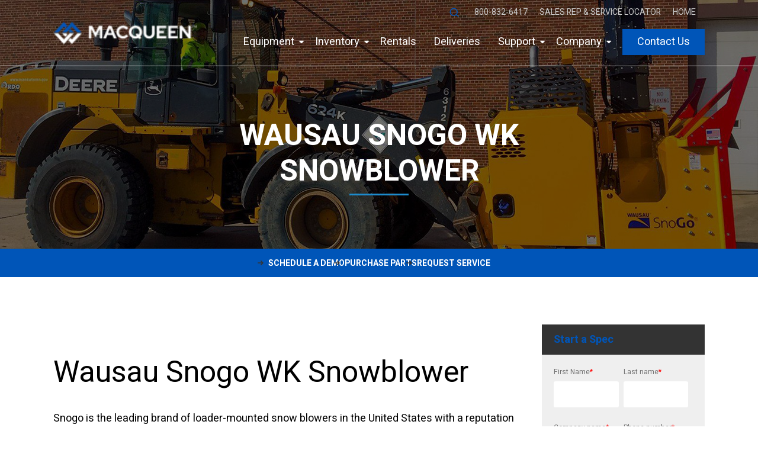

--- FILE ---
content_type: text/html; charset=UTF-8
request_url: https://www.macqueengroup.com/wausau-snogo-wk-snowblower
body_size: 10181
content:
<!doctype html><html lang="en"><head>
    <meta charset="utf-8">

    
    

    
    
    
    
    

    
    

    
    <title>Wausau Snogo WK Snowblower | MacQueen Equipment </title>
    <meta name="description" content="Snogo is the leading brand of loader-mounted snow blowers in the United States with a reputation for unbeatable performance and reliability. In addition to…">

    
    <link rel="canonical" href="https://www.macqueengroup.com/wausau-snogo-wk-snowblower">

    
    

    
    <meta property="og:type" content="website">
    <meta property="og:title" content="Wausau Snogo WK Snowblower | MacQueen Equipment ">
    <meta property="og:description" content="Snogo is the leading brand of loader-mounted snow blowers in the United States with a reputation for unbeatable performance and reliability. In addition to loader-mounted snowblowers, Snogo offers two…">
    
    <meta property="og:url" content="">

    <meta name="twitter:card" content="summary">
    <meta name="twitter:title" content="Wausau Snogo WK Snowblower | MacQueen Equipment ">
    <meta name="twitter:description" content="Snogo is the leading brand of loader-mounted snow blowers in the United States with a reputation for unbeatable performance and reliability. In addition to loader-mounted snowblowers, Snogo offers two…">
    

    
      <link rel="shortcut icon" href="https://www.macqueengroup.com/hubfs/MacQueen_Favicon_400x400-1.png">
    

    
    <style>
      :root {
        --primary-color: #FCD605;
        --secondary_color: #E01A22;
        --tertiary-color: #000000;
        --accent-color-1: #1D8BCC;
        --accent-color-2: ;
        --color-yellow: #0055B8;
        --color-red: #E01A22;
        --color-blue: #0055B8;
        --theme-color: #0055B8;
      }
      #hs_menu_wrapper_module_16014887321158_ > ul > li:nth-child(3) {
        font-weight: 400 !important;
      }
    </style>

    <meta name="viewport" content="width=device-width, initial-scale=1">

    
    <meta property="og:description" content="Snogo is the leading brand of loader-mounted snow blowers in the United States with a reputation for unbeatable performance and reliability. In addition to loader-mounted snowblowers, Snogo offers two truck-mounted versions as well.">
    <meta property="og:title" content="Wausau Snogo WK Snowblower | MacQueen Equipment ">
    <meta name="twitter:description" content="Snogo is the leading brand of loader-mounted snow blowers in the United States with a reputation for unbeatable performance and reliability. In addition to loader-mounted snowblowers, Snogo offers two truck-mounted versions as well.">
    <meta name="twitter:title" content="Wausau Snogo WK Snowblower | MacQueen Equipment ">

    

    

    <style>
a.cta_button{-moz-box-sizing:content-box !important;-webkit-box-sizing:content-box !important;box-sizing:content-box !important;vertical-align:middle}.hs-breadcrumb-menu{list-style-type:none;margin:0px 0px 0px 0px;padding:0px 0px 0px 0px}.hs-breadcrumb-menu-item{float:left;padding:10px 0px 10px 10px}.hs-breadcrumb-menu-divider:before{content:'›';padding-left:10px}.hs-featured-image-link{border:0}.hs-featured-image{float:right;margin:0 0 20px 20px;max-width:50%}@media (max-width: 568px){.hs-featured-image{float:none;margin:0;width:100%;max-width:100%}}.hs-screen-reader-text{clip:rect(1px, 1px, 1px, 1px);height:1px;overflow:hidden;position:absolute !important;width:1px}
</style>

<link rel="stylesheet" href="https://www.macqueengroup.com/hubfs/hub_generated/template_assets/1/48539165525/1768417800288/template_2col.min.css">
<link rel="stylesheet" href="https://www.macqueengroup.com/hubfs/hub_generated/module_assets/1/48592291959/1742081565803/module_EQ_header.min.css">
<link rel="stylesheet" href="https://www.macqueengroup.com/hubfs/hub_generated/module_assets/1/48274903436/1742081558475/module_SPIN_Banner.min.css">
<link rel="stylesheet" href="https://www.macqueengroup.com/hubfs/hub_generated/template_assets/1/48274903936/1768417800536/template_banner.min.css">
<style>
     #module_16230809078481.sg-banner {
       padding-top: 80px;
       padding-bottom: 80px;
     }
     @media(min-width: 768px) {
       #module_16230809078481.sg-banner {
         padding-top: 150px;
         padding-bottom: 100px;
       }
     }
     @media(min-width: 998px) {
       #module_16230809078481.sg-banner {
         padding-top: 200px; 
         padding-bottom: 100px;
       }
     }
   </style>
<link rel="stylesheet" href="https://www.macqueengroup.com/hubfs/hub_generated/module_assets/1/48496193079/1742081560471/module_Spin_Sticky_Nav.min.css">
<link rel="stylesheet" href="https://www.macqueengroup.com/hubfs/hub_generated/module_assets/1/48539165447/1742081562600/module_Spin_Breadcrumbs.min.css">
<link rel="stylesheet" href="https://www.macqueengroup.com/hubfs/hub_generated/module_assets/1/48537519429/1742081561655/module_Spin_Rich_Text.min.css">
<link rel="stylesheet" href="https://www.macqueengroup.com/hubfs/hub_generated/module_assets/1/47515790974/1742081549849/module_Spin_Image.min.css">
<link rel="stylesheet" href="https://www.macqueengroup.com/hubfs/hub_generated/module_assets/1/49563527794/1742081586905/module_Product_Side_Form.min.css">
<link rel="stylesheet" href="https://www.macqueengroup.com/hubfs/hub_generated/module_assets/1/48699131021/1742081569745/module_EQ_The_MacQueen_Way_-_Global.min.css">
<link rel="stylesheet" href="https://www.macqueengroup.com/hubfs/hub_generated/module_assets/1/48699131209/1742081571268/module_EQ_Consider_Used_-_Global.min.css">
<link rel="stylesheet" href="https://www.macqueengroup.com/hubfs/hub_generated/template_assets/1/48212664350/1768417798580/template_text_image.min.css">
<link rel="stylesheet" href="https://www.macqueengroup.com/hubfs/hub_generated/template_assets/1/48644941333/1768417799695/template_card-block.min.css">
<style>
        .sr-only{position:absolute;width:1px;height:1px;padding:0;margin:-1px;overflow:hidden;clip:rect(0,0,0,0);white-space:nowrap;border:0}
      </style>
<!-- Editor Styles -->
<style id="hs_editor_style" type="text/css">
/* HubSpot Styles (default) */
.main_area-row-0-padding {
  padding-top: 0px !important;
  padding-bottom: 20px !important;
}
.main_area-row-1-padding {
  padding-top: 20px !important;
  padding-bottom: 20px !important;
}
.Bottom_section-row-2-background-layers {
  background-image: url('https://www.macqueengroup.com/hubfs/Global%20Web%20Image%20Assets/steel-texture.jpg') !important;
  background-position: center center !important;
  background-size: cover !important;
  background-repeat: no-repeat !important;
}
</style>
<style>
  @font-face {
    font-family: "Heebo";
    font-weight: 400;
    font-style: normal;
    font-display: swap;
    src: url("/_hcms/googlefonts/Heebo/regular.woff2") format("woff2"), url("/_hcms/googlefonts/Heebo/regular.woff") format("woff");
  }
  @font-face {
    font-family: "Heebo";
    font-weight: 700;
    font-style: normal;
    font-display: swap;
    src: url("/_hcms/googlefonts/Heebo/700.woff2") format("woff2"), url("/_hcms/googlefonts/Heebo/700.woff") format("woff");
  }
  @font-face {
    font-family: "Heebo";
    font-weight: 700;
    font-style: normal;
    font-display: swap;
    src: url("/_hcms/googlefonts/Heebo/700.woff2") format("woff2"), url("/_hcms/googlefonts/Heebo/700.woff") format("woff");
  }
</style>

    


    
<!--  Added by GoogleTagManager integration -->
<script>
var _hsp = window._hsp = window._hsp || [];
window.dataLayer = window.dataLayer || [];
function gtag(){dataLayer.push(arguments);}

var useGoogleConsentModeV2 = true;
var waitForUpdateMillis = 1000;



var hsLoadGtm = function loadGtm() {
    if(window._hsGtmLoadOnce) {
      return;
    }

    if (useGoogleConsentModeV2) {

      gtag('set','developer_id.dZTQ1Zm',true);

      gtag('consent', 'default', {
      'ad_storage': 'denied',
      'analytics_storage': 'denied',
      'ad_user_data': 'denied',
      'ad_personalization': 'denied',
      'wait_for_update': waitForUpdateMillis
      });

      _hsp.push(['useGoogleConsentModeV2'])
    }

    (function(w,d,s,l,i){w[l]=w[l]||[];w[l].push({'gtm.start':
    new Date().getTime(),event:'gtm.js'});var f=d.getElementsByTagName(s)[0],
    j=d.createElement(s),dl=l!='dataLayer'?'&l='+l:'';j.async=true;j.src=
    'https://www.googletagmanager.com/gtm.js?id='+i+dl;f.parentNode.insertBefore(j,f);
    })(window,document,'script','dataLayer','GTM-WWSGP7H');

    window._hsGtmLoadOnce = true;
};

_hsp.push(['addPrivacyConsentListener', function(consent){
  if(consent.allowed || (consent.categories && consent.categories.analytics)){
    hsLoadGtm();
  }
}]);

</script>

<!-- /Added by GoogleTagManager integration -->

    <link rel="canonical" href="https://www.macqueengroup.com/wausau-snogo-wk-snowblower">

<!-- Google Tag Manager -->
<script>(function(w,d,s,l,i){w[l]=w[l]||[];w[l].push({'gtm.start':
new Date().getTime(),event:'gtm.js'});var f=d.getElementsByTagName(s)[0],
j=d.createElement(s),dl=l!='dataLayer'?'&l='+l:'';j.async=true;j.src=
'https://www.googletagmanager.com/gtm.js?id='+i+dl;f.parentNode.insertBefore(j,f);
})(window,document,'script','dataLayer','GTM-WWSGP7H');</script>
<!-- End Google Tag Manager -->

<style>
  #hs_menu_wrapper_module_16014887321158_ > ul > li:nth-child(3) {
    font-weight:600;
  }
</style>
<meta property="og:url" content="https://www.macqueengroup.com/wausau-snogo-wk-snowblower">
<meta name="twitter:card" content="summary">








   <link href="https://www.macqueengroup.com/hubfs/hub_generated/template_assets/1/49208155729/1768417802019/template_main.min.css" rel="stylesheet">
   <link href="https://www.macqueengroup.com/hubfs/hub_generated/template_assets/1/47948012136/1768417800804/template_overrides.min.css" rel="stylesheet">

   
   
   <link rel="preload" href="https://cdnjs.cloudflare.com/ajax/libs/magnific-popup.js/1.1.0/magnific-popup.min.css" as="style" onload="this.onload=null;this.rel='stylesheet'">
   <noscript><link rel="stylesheet" href="https://cdnjs.cloudflare.com/ajax/libs/magnific-popup.js/1.1.0/magnific-popup.min.css"></noscript>
   
   <!-- <link rel="stylesheet" defer href="https://stackpath.bootstrapcdn.com/font-awesome/4.7.0/css/font-awesome.min.css" integrity="sha384-wvfXpqpZZVQGK6TAh5PVlGOfQNHSoD2xbE+QkPxCAFlNEevoEH3Sl0sibVcOQVnN" crossorigin="anonymous"> -->
   
   
   
   
   
   
   
   
   <style>
      div[class*="force-full-width-section"] > .row-fluid {
         max-width: none;
      }
   </style><meta name="generator" content="HubSpot"></head>

  <body class="theme-yellow eq-template">
<!--  Added by GoogleTagManager integration -->
<noscript><iframe src="https://www.googletagmanager.com/ns.html?id=GTM-WWSGP7H" height="0" width="0" style="display:none;visibility:hidden"></iframe></noscript>

<!-- /Added by GoogleTagManager integration -->

    <div class="body-wrapper   hs-content-id-49743076679 hs-site-page page ">
      <div class="header-container header--fixed">
        
          <div data-global-resource-path="Macqueen Theme/templates/partials/EQ_header.html"><div id="hs_cos_wrapper_module_16014887321158" class="hs_cos_wrapper hs_cos_wrapper_widget hs_cos_wrapper_type_module" style="" data-hs-cos-general-type="widget" data-hs-cos-type="module">






<!-- Builds the search component -->




















<header>
  
  
  <article class="sg-header__desktop">
    <div class="page-center">
    <div class="header-inner">
      
  <section class="logo-container">
    <a href="https://www.macqueengroup.com" id="hs-link-module_16014887321158_" style="border-width:0px;border:0px;"><img src="https://www.macqueengroup.com/hs-fs/hubfs/MacQueen_Primary_Logo_Horizontal_RGB%20(2)-1.png?width=1676&amp;height=400&amp;name=MacQueen_Primary_Logo_Horizontal_RGB%20(2)-1.png" class="hs-image-widget " height="400" style="height: auto;width:1676px;border-width:0px;border:0px;" width="1676" alt="MacQueen_Primary_Logo_Horizontal_RGB (2)-1" title="MacQueen_Primary_Logo_Horizontal_RGB (2)-1" srcset="https://www.macqueengroup.com/hs-fs/hubfs/MacQueen_Primary_Logo_Horizontal_RGB%20(2)-1.png?width=838&amp;height=200&amp;name=MacQueen_Primary_Logo_Horizontal_RGB%20(2)-1.png 838w, https://www.macqueengroup.com/hs-fs/hubfs/MacQueen_Primary_Logo_Horizontal_RGB%20(2)-1.png?width=1676&amp;height=400&amp;name=MacQueen_Primary_Logo_Horizontal_RGB%20(2)-1.png 1676w, https://www.macqueengroup.com/hs-fs/hubfs/MacQueen_Primary_Logo_Horizontal_RGB%20(2)-1.png?width=2514&amp;height=600&amp;name=MacQueen_Primary_Logo_Horizontal_RGB%20(2)-1.png 2514w, https://www.macqueengroup.com/hs-fs/hubfs/MacQueen_Primary_Logo_Horizontal_RGB%20(2)-1.png?width=3352&amp;height=800&amp;name=MacQueen_Primary_Logo_Horizontal_RGB%20(2)-1.png 3352w, https://www.macqueengroup.com/hs-fs/hubfs/MacQueen_Primary_Logo_Horizontal_RGB%20(2)-1.png?width=4190&amp;height=1000&amp;name=MacQueen_Primary_Logo_Horizontal_RGB%20(2)-1.png 4190w, https://www.macqueengroup.com/hs-fs/hubfs/MacQueen_Primary_Logo_Horizontal_RGB%20(2)-1.png?width=5028&amp;height=1200&amp;name=MacQueen_Primary_Logo_Horizontal_RGB%20(2)-1.png 5028w" sizes="(max-width: 1676px) 100vw, 1676px"></a>
  

  
      <div class="logo-white ">
      <a href="https://www.macqueengroup.com" id="hs-link-module_16014887321158_" style="border-width:0px;border:0px;"><img src="https://www.macqueengroup.com/hs-fs/hubfs/MacQueen_Primary_Logo_Horizontal_Blue_Rev_RGB%20(1)-1.png?width=150&amp;height=400&amp;name=MacQueen_Primary_Logo_Horizontal_Blue_Rev_RGB%20(1)-1.png" class="hs-image-widget " height="400" style="height: auto;width:150px;border-width:0px;border:0px;" width="150" alt="MacQueen_Primary_Logo_Horizontal_Blue_Rev_RGB (1)-1" title="MacQueen_Primary_Logo_Horizontal_Blue_Rev_RGB (1)-1" srcset="https://www.macqueengroup.com/hs-fs/hubfs/MacQueen_Primary_Logo_Horizontal_Blue_Rev_RGB%20(1)-1.png?width=75&amp;height=200&amp;name=MacQueen_Primary_Logo_Horizontal_Blue_Rev_RGB%20(1)-1.png 75w, https://www.macqueengroup.com/hs-fs/hubfs/MacQueen_Primary_Logo_Horizontal_Blue_Rev_RGB%20(1)-1.png?width=150&amp;height=400&amp;name=MacQueen_Primary_Logo_Horizontal_Blue_Rev_RGB%20(1)-1.png 150w, https://www.macqueengroup.com/hs-fs/hubfs/MacQueen_Primary_Logo_Horizontal_Blue_Rev_RGB%20(1)-1.png?width=225&amp;height=600&amp;name=MacQueen_Primary_Logo_Horizontal_Blue_Rev_RGB%20(1)-1.png 225w, https://www.macqueengroup.com/hs-fs/hubfs/MacQueen_Primary_Logo_Horizontal_Blue_Rev_RGB%20(1)-1.png?width=300&amp;height=800&amp;name=MacQueen_Primary_Logo_Horizontal_Blue_Rev_RGB%20(1)-1.png 300w, https://www.macqueengroup.com/hs-fs/hubfs/MacQueen_Primary_Logo_Horizontal_Blue_Rev_RGB%20(1)-1.png?width=375&amp;height=1000&amp;name=MacQueen_Primary_Logo_Horizontal_Blue_Rev_RGB%20(1)-1.png 375w, https://www.macqueengroup.com/hs-fs/hubfs/MacQueen_Primary_Logo_Horizontal_Blue_Rev_RGB%20(1)-1.png?width=450&amp;height=1200&amp;name=MacQueen_Primary_Logo_Horizontal_Blue_Rev_RGB%20(1)-1.png 450w" sizes="(max-width: 150px) 100vw, 150px"></a>
      </div>

  </section>

      
  <section class="nav-container">
    
      
  <nav class="courtesy-nav">
    
     

<a id="sg-site-search" class="sg-site-search" href="#site-search">
  <svg xmlns="http://www.w3.org/2000/svg" width="24" height="24" viewbox="0 0 24 24" fill="none" stroke="currentColor" stroke-width="2" stroke-linecap="round" stroke-linejoin="round" class="feather feather-search"><circle cx="11" cy="11" r="8"></circle><line x1="21" y1="21" x2="16.65" y2="16.65"></line></svg>
</a>


    <span id="hs_cos_wrapper_module_16014887321158_" class="hs_cos_wrapper hs_cos_wrapper_widget hs_cos_wrapper_type_menu" style="" data-hs-cos-general-type="widget" data-hs-cos-type="menu"><div id="hs_menu_wrapper_module_16014887321158_" class="hs-menu-wrapper active-branch flyouts hs-menu-flow-horizontal" role="navigation" data-sitemap-name="default" data-menu-id="47950257263" aria-label="Navigation Menu">
 <ul role="menu">
  <li class="hs-menu-item hs-menu-depth-1" role="none"><a href="tel:8008326417" role="menuitem">800-832-6417</a></li>
  <li class="hs-menu-item hs-menu-depth-1" role="none"><a href="https://www.macqueengroup.com/equipment-service-locator" role="menuitem">Sales Rep &amp; Service Locator</a></li>
  <li class="hs-menu-item hs-menu-depth-1" role="none"><a href="https://www.macqueeneq.com/" role="menuitem">Home</a></li>
 </ul>
</div></span>

  </nav>

    
      
  <nav class="main-nav">
    <span id="hs_cos_wrapper_module_16014887321158_" class="hs_cos_wrapper hs_cos_wrapper_widget hs_cos_wrapper_type_menu" style="" data-hs-cos-general-type="widget" data-hs-cos-type="menu"><div id="hs_menu_wrapper_module_16014887321158_" class="hs-menu-wrapper active-branch flyouts hs-menu-flow-horizontal" role="navigation" data-sitemap-name="default" data-menu-id="47950257164" aria-label="Navigation Menu">
 <ul role="menu">
  <li class="hs-menu-item hs-menu-depth-1 hs-item-has-children" role="none"><a href="javascript:;" aria-haspopup="true" aria-expanded="false" role="menuitem">Equipment</a>
   <ul role="menu" class="hs-menu-children-wrapper">
    <li class="hs-menu-item hs-menu-depth-2 hs-item-has-children" role="none"><a href="https://www.macqueengroup.com/snow-removal" role="menuitem">Snow Removal</a></li>
    <li class="hs-menu-item hs-menu-depth-2 hs-item-has-children" role="none"><a href="https://www.macqueengroup.com/refuse-and-recycling" role="menuitem">Refuse and Recycling</a></li>
    <li class="hs-menu-item hs-menu-depth-2 hs-item-has-children" role="none"><a href="https://www.macqueengroup.com/street-maintenance" role="menuitem">Street Maintenance</a></li>
    <li class="hs-menu-item hs-menu-depth-2 hs-item-has-children" role="none"><a href="https://www.macqueengroup.com/hydro-and-vacuum-excavation" role="menuitem">Hydro Excavation</a></li>
    <li class="hs-menu-item hs-menu-depth-2 hs-item-has-children" role="none"><a href="https://www.macqueengroup.com/leaf-removal" role="menuitem">Leaf Removal</a></li>
    <li class="hs-menu-item hs-menu-depth-2 hs-item-has-children" role="none"><a href="https://www.macqueengroup.com/sewer-maintenance" role="menuitem">Sewer and Wastewater</a></li>
   </ul></li>
  <li class="hs-menu-item hs-menu-depth-1 hs-item-has-children" role="none"><a href="javascript:;" aria-haspopup="true" aria-expanded="false" role="menuitem">Inventory</a>
   <ul role="menu" class="hs-menu-children-wrapper">
    <li class="hs-menu-item hs-menu-depth-2" role="none"><a href="https://www.macqueengroup.com/stock-equipment" role="menuitem">New</a></li>
    <li class="hs-menu-item hs-menu-depth-2" role="none"><a href="https://www.macqueengroup.com/used-equipment" role="menuitem">Pre-Owned</a></li>
   </ul></li>
  <li class="hs-menu-item hs-menu-depth-1" role="none"><a href="https://www.macqueengroup.com/equipment-rentals" role="menuitem">Rentals</a></li>
  <li class="hs-menu-item hs-menu-depth-1" role="none"><a href="https://www.macqueengroup.com/equipment-new-deliveries" role="menuitem">Deliveries</a></li>
  <li class="hs-menu-item hs-menu-depth-1 hs-item-has-children" role="none"><a href="javascript:;" aria-haspopup="true" aria-expanded="false" role="menuitem">Support</a>
   <ul role="menu" class="hs-menu-children-wrapper">
    <li class="hs-menu-item hs-menu-depth-2" role="none"><a href="https://www.macqueengroup.com/equipment-training" role="menuitem">Training</a></li>
    <li class="hs-menu-item hs-menu-depth-2" role="none"><a href="https://www.macqueengroup.com/equipment-service" role="menuitem">Service</a></li>
    <li class="hs-menu-item hs-menu-depth-2" role="none"><a href="https://www.macqueengroup.com/equipment-parts" role="menuitem">Parts</a></li>
    <li class="hs-menu-item hs-menu-depth-2" role="none"><a href="https://www.macqueengroup.com/equipment-parts-return" role="menuitem">Returns</a></li>
   </ul></li>
  <li class="hs-menu-item hs-menu-depth-1 hs-item-has-children" role="none"><a href="javascript:;" aria-haspopup="true" aria-expanded="false" role="menuitem">Company</a>
   <ul role="menu" class="hs-menu-children-wrapper">
    <li class="hs-menu-item hs-menu-depth-2" role="none"><a href="https://www.macqueengroup.com/about-us" role="menuitem" target="_blank" rel="noopener">About</a></li>
    <li class="hs-menu-item hs-menu-depth-2" role="none"><a href="https://www.macqueengroup.com/equipment-contact-us" role="menuitem">Contact</a></li>
    <li class="hs-menu-item hs-menu-depth-2" role="none"><a href="https://www.macqueengroup.com/careers" role="menuitem" target="_blank" rel="noopener">Careers</a></li>
    <li class="hs-menu-item hs-menu-depth-2" role="none"><a href="https://www.macqueengroup.com/equipment-service-locator" role="menuitem">Sales Rep &amp; Service Locator</a></li>
   </ul></li>
  <li class="hs-menu-item hs-menu-depth-1" role="none"><a href="https://www.macqueengroup.com/equipment-contact-us" role="menuitem">Contact Us</a></li>
 </ul>
</div></span>
    
    
  </nav>

  </section>

    </div>
    </div>
  </article>

  
   <div class="sg-header__mobile ">
   
      
  <section class="logo-container">
    <a href="https://www.macqueengroup.com" id="hs-link-module_16014887321158_" style="border-width:0px;border:0px;"><img src="https://www.macqueengroup.com/hs-fs/hubfs/MacQueen_Primary_Logo_Horizontal_RGB%20(2)-1.png?width=1676&amp;height=400&amp;name=MacQueen_Primary_Logo_Horizontal_RGB%20(2)-1.png" class="hs-image-widget " height="400" style="height: auto;width:1676px;border-width:0px;border:0px;" width="1676" alt="MacQueen_Primary_Logo_Horizontal_RGB (2)-1" title="MacQueen_Primary_Logo_Horizontal_RGB (2)-1" srcset="https://www.macqueengroup.com/hs-fs/hubfs/MacQueen_Primary_Logo_Horizontal_RGB%20(2)-1.png?width=838&amp;height=200&amp;name=MacQueen_Primary_Logo_Horizontal_RGB%20(2)-1.png 838w, https://www.macqueengroup.com/hs-fs/hubfs/MacQueen_Primary_Logo_Horizontal_RGB%20(2)-1.png?width=1676&amp;height=400&amp;name=MacQueen_Primary_Logo_Horizontal_RGB%20(2)-1.png 1676w, https://www.macqueengroup.com/hs-fs/hubfs/MacQueen_Primary_Logo_Horizontal_RGB%20(2)-1.png?width=2514&amp;height=600&amp;name=MacQueen_Primary_Logo_Horizontal_RGB%20(2)-1.png 2514w, https://www.macqueengroup.com/hs-fs/hubfs/MacQueen_Primary_Logo_Horizontal_RGB%20(2)-1.png?width=3352&amp;height=800&amp;name=MacQueen_Primary_Logo_Horizontal_RGB%20(2)-1.png 3352w, https://www.macqueengroup.com/hs-fs/hubfs/MacQueen_Primary_Logo_Horizontal_RGB%20(2)-1.png?width=4190&amp;height=1000&amp;name=MacQueen_Primary_Logo_Horizontal_RGB%20(2)-1.png 4190w, https://www.macqueengroup.com/hs-fs/hubfs/MacQueen_Primary_Logo_Horizontal_RGB%20(2)-1.png?width=5028&amp;height=1200&amp;name=MacQueen_Primary_Logo_Horizontal_RGB%20(2)-1.png 5028w" sizes="(max-width: 1676px) 100vw, 1676px"></a>
  

  
      <div class="logo-white ">
      <a href="https://www.macqueengroup.com" id="hs-link-module_16014887321158_" style="border-width:0px;border:0px;"><img src="https://www.macqueengroup.com/hs-fs/hubfs/MacQueen_Primary_Logo_Horizontal_Blue_Rev_RGB%20(1)-1.png?width=150&amp;height=400&amp;name=MacQueen_Primary_Logo_Horizontal_Blue_Rev_RGB%20(1)-1.png" class="hs-image-widget " height="400" style="height: auto;width:150px;border-width:0px;border:0px;" width="150" alt="MacQueen_Primary_Logo_Horizontal_Blue_Rev_RGB (1)-1" title="MacQueen_Primary_Logo_Horizontal_Blue_Rev_RGB (1)-1" srcset="https://www.macqueengroup.com/hs-fs/hubfs/MacQueen_Primary_Logo_Horizontal_Blue_Rev_RGB%20(1)-1.png?width=75&amp;height=200&amp;name=MacQueen_Primary_Logo_Horizontal_Blue_Rev_RGB%20(1)-1.png 75w, https://www.macqueengroup.com/hs-fs/hubfs/MacQueen_Primary_Logo_Horizontal_Blue_Rev_RGB%20(1)-1.png?width=150&amp;height=400&amp;name=MacQueen_Primary_Logo_Horizontal_Blue_Rev_RGB%20(1)-1.png 150w, https://www.macqueengroup.com/hs-fs/hubfs/MacQueen_Primary_Logo_Horizontal_Blue_Rev_RGB%20(1)-1.png?width=225&amp;height=600&amp;name=MacQueen_Primary_Logo_Horizontal_Blue_Rev_RGB%20(1)-1.png 225w, https://www.macqueengroup.com/hs-fs/hubfs/MacQueen_Primary_Logo_Horizontal_Blue_Rev_RGB%20(1)-1.png?width=300&amp;height=800&amp;name=MacQueen_Primary_Logo_Horizontal_Blue_Rev_RGB%20(1)-1.png 300w, https://www.macqueengroup.com/hs-fs/hubfs/MacQueen_Primary_Logo_Horizontal_Blue_Rev_RGB%20(1)-1.png?width=375&amp;height=1000&amp;name=MacQueen_Primary_Logo_Horizontal_Blue_Rev_RGB%20(1)-1.png 375w, https://www.macqueengroup.com/hs-fs/hubfs/MacQueen_Primary_Logo_Horizontal_Blue_Rev_RGB%20(1)-1.png?width=450&amp;height=1200&amp;name=MacQueen_Primary_Logo_Horizontal_Blue_Rev_RGB%20(1)-1.png 450w" sizes="(max-width: 150px) 100vw, 150px"></a>
      </div>

  </section>

   
      <a class="sg-site-search" href="#site-search">
      <svg xmlns="http://www.w3.org/2000/svg" width="24" height="24" viewbox="0 0 24 24" fill="none" stroke="currentColor" stroke-width="2" stroke-linecap="round" stroke-linejoin="round" class="feather feather-search"><circle cx="11" cy="11" r="8"></circle><line x1="21" y1="21" x2="16.65" y2="16.65"></line></svg>
    </a>
    <span class="pipe">|</span>
    <article id="sg-search-modal" class="sg-search-modal mfp-hide">
      
<div class="sg-search-modal__input-container">
  <form class="search-floater" action="/hs-search-results" method="get" _lpchecked="1">    
    <input type="search" id="sc-site-header__search-field" name="term" placeholder="Search" aria-label="site-search">
  </form>
</div>

    </article>
      <div class="hamburger-container">
      <i class="hamburger__top"></i>
      <i class="hamburger__middle"></i>
      <i class="hamburger__bottom"></i>
   </div>

      <div class="mobile-nav__container">
      
        
         <nav class="main-nav">
            
   <ul>
      
         <li class="level-1  has-children">
         <a href="" class="h2 ">Equipment</a><ul>
            
         <li class="level-2  has-children">
         <a href="https://www.macqueengroup.com/snow-removal" class=" ">Snow Removal</a><ul>
            
         <li class="level-3  ">
         <a href="https://www.macqueengroup.com/trackless-municipal-tractor" class=" ">Trackless MT7 Municipal Tractor &amp; Attachments</a></li>
         <li class="level-3  ">
         <a href="https://www.macqueengroup.com/larue-snow-blowers" class=" ">Larue Loader-Mounted Blowers</a></li>
            </ul></li>
         <li class="level-2  has-children">
         <a href="https://www.macqueengroup.com/refuse-and-recycling" class=" ">Refuse and Recycling</a><ul>
            
         <li class="level-3  ">
         <a href="https://www.macqueengroup.com/mcneilus-front-loaders" class=" ">McNeilus Front Loaders</a></li>
         <li class="level-3  ">
         <a href="https://www.macqueengroup.com/mcneilus-side-loaders" class=" ">McNeilus Side Loader</a></li>
         <li class="level-3  ">
         <a href="https://www.macqueengroup.com/mcneilus-rear-loaders" class=" ">McNeilus Rear Loaders</a></li>
         <li class="level-3  ">
         <a href="https://www.macqueengroup.com/mcneilus-electrification" class=" ">McNeilus Electrification</a></li>
         <li class="level-3  ">
         <a href="https://www.macqueengroup.com/schaefer-waste-carts" class=" ">Schaefer Waste Carts</a></li>
            </ul></li>
         <li class="level-2  has-children">
         <a href="https://www.macqueengroup.com/street-maintenance" class=" ">Street Maintenance</a><ul>
            
         <li class="level-3  ">
         <a href="https://www.macqueengroup.com/elgin-eagle-street-sweeper" class=" ">Elgin Eagle</a></li>
         <li class="level-3  ">
         <a href="https://www.macqueengroup.com/elgin-broom-bear-sweeper" class=" ">Elgin Broom Bear Mechanical</a></li>
         <li class="level-3  ">
         <a href="https://www.macqueengroup.com/elgin-broom-badger-street-sweeper" class=" ">Elgin Broom Badger Mechanical</a></li>
         <li class="level-3  ">
         <a href="https://www.macqueengroup.com/elgin-pelican-street-sweeper" class=" ">Elgin Pelican</a></li>
         <li class="level-3  ">
         <a href="https://www.macqueengroup.com/elgin-whirlwind-sweeper" class=" ">Elgin Whirlwind</a></li>
         <li class="level-3  ">
         <a href="https://www.macqueengroup.com/elgin-regenx-street-sweeper" class=" ">Elgin RegenX Regenerative Air</a></li>
         <li class="level-3  ">
         <a href="https://www.macqueengroup.com/elgin-crosswind1-air-sweeper" class=" ">Elgin Crosswind Regenerative Air</a></li>
            </ul></li>
         <li class="level-2  has-children">
         <a href="https://www.macqueengroup.com/hydro-and-vacuum-excavation" class=" ">Hydro Excavation</a><ul>
            
         <li class="level-3  ">
         <a href="https://www.macqueengroup.com/truvac-paradigm-hydrovac" class=" ">TRUVAC Paradigm Vacuum Excavator</a></li>
         <li class="level-3  ">
         <a href="https://www.macqueengroup.com/truvac-flxx-hydro-excavator" class=" ">TRUVAC FLXX Vacuum Excavator</a></li>
         <li class="level-3  ">
         <a href="https://www.macqueengroup.com/truvac-hxx-hydro-excavator" class=" ">TRUVAC HXX Vacuum Excavator</a></li>
         <li class="level-3  ">
         <a href="https://www.macqueengroup.com/truvac-apxx-hydro-excavator" class=" ">TRUVAC APXX Vacuum Excavator</a></li>
         <li class="level-3  ">
         <a href="https://www.macqueengroup.com/truvac-trxx-hydro-excavator" class=" ">TRUVAC TRXX Vacuum Excavator</a></li>
            </ul></li>
         <li class="level-2  has-children">
         <a href="https://www.macqueengroup.com/leaf-removal" class=" ">Leaf Removal</a><ul>
            
         <li class="level-3  ">
         <a href="https://www.macqueengroup.com/titan-leaf-vac-trailers" class=" ">Titan Trailers</a></li>
         <li class="level-3  ">
         <a href="https://www.macqueengroup.com/titan-leaf-chassis-mount" class=" ">Titan Chassis-Mounted</a></li>
         <li class="level-3  ">
         <a href="https://www.macqueengroup.com/titan-leaf-hook-lift" class=" ">Titan Hook Lift</a></li>
         <li class="level-3  ">
         <a href="https://www.macqueengroup.com/titan-leaf-containers" class=" ">Titan Leaf Containers</a></li>
            </ul></li>
         <li class="level-2  has-children">
         <a href="https://www.macqueengroup.com/sewer-maintenance" class=" ">Sewer and Wastewater</a><ul>
            
         <li class="level-3  ">
         <a href="https://www.macqueengroup.com/vactor-2100i-sewer-cleaner" class=" ">Vactor 2100i Fan</a></li>
         <li class="level-3  ">
         <a href="https://www.macqueengroup.com/vactor-ramjet-truck-series-jetter" class=" ">Vactor Ramjet Truck Series</a></li>
         <li class="level-3  ">
         <a href="https://www.macqueengroup.com/ramjet-trailer-jetter" class=" ">Vactor Ramjet Trailer Series</a></li>
         <li class="level-3  ">
         <a href="https://www.macqueengroup.com/sat-ii-lateral-sewer-crawler" class=" ">Envirosight Rovver Lateral Launch</a></li>
         <li class="level-3  ">
         <a href="https://www.macqueengroup.com/envirosight-rovverx-inspection-crawler" class=" ">Envirosight Rovver X</a></li>
         <li class="level-3  ">
         <a href="https://www.macqueengroup.com/envirosight-quickview-inspection-camera" class=" ">Envirosight Quickview airHD</a></li>
         <li class="level-3  ">
         <a href="https://www.macqueengroup.com/envirosight-verisight-pro-push-camera" class=" ">Envirosight Verisight Pro+</a></li>
         <li class="level-3  ">
         <a href="https://www.macqueengroup.com/envirosight-jetscan-video-nozzle" class=" ">Envirosight Jetscan</a></li>
         <li class="level-3  ">
         <a href="https://www.macqueengroup.com/sonetics-wireless-headsets" class=" ">Sonetics Wireless Headsets</a></li>
            </ul></li>
            </ul></li>
         <li class="level-1  has-children">
         <a href="" class="h2 ">Inventory</a><ul>
            
         <li class="level-2  ">
         <a href="https://www.macqueengroup.com/stock-equipment" class=" ">New</a></li>
         <li class="level-2  ">
         <a href="https://www.macqueengroup.com/used-equipment" class=" ">Pre-Owned</a></li>
            </ul></li>
         <li class="level-1  ">
         <a href="https://www.macqueengroup.com/equipment-rentals" class="h2 ">Rentals</a></li>
         <li class="level-1  ">
         <a href="https://www.macqueengroup.com/equipment-new-deliveries" class="h2 ">Deliveries</a></li>
         <li class="level-1  has-children">
         <a href="" class="h2 ">Support</a><ul>
            
         <li class="level-2  ">
         <a href="https://www.macqueengroup.com/equipment-training" class=" ">Training</a></li>
         <li class="level-2  ">
         <a href="https://www.macqueengroup.com/equipment-service" class=" ">Service</a></li>
         <li class="level-2  ">
         <a href="https://www.macqueengroup.com/equipment-parts" class=" ">Parts</a></li>
         <li class="level-2  ">
         <a href="https://www.macqueengroup.com/equipment-parts-return" class=" ">Returns</a></li>
            </ul></li>
         <li class="level-1  has-children">
         <a href="" class="h2 ">Company</a><ul>
            
         <li class="level-2  ">
         <a href="https://www.macqueengroup.com/about-us" class=" ">About</a></li>
         <li class="level-2  ">
         <a href="https://www.macqueengroup.com/equipment-contact-us" class=" ">Contact</a></li>
         <li class="level-2  ">
         <a href="https://www.macqueengroup.com/careers" class=" ">Careers</a></li>
         <li class="level-2  ">
         <a href="https://www.macqueengroup.com/equipment-service-locator" class=" ">Sales Rep &amp; Service Locator</a></li>
            </ul></li>
         <li class="level-1  ">
         <a href="https://www.macqueengroup.com/equipment-contact-us" class="h2 ">Contact Us</a></li>
   </ul>

         </nav>
      
      <nav class="courtesy-nav">
         
   <ul>
      
         <li class="level-1  ">
         <a href="tel:8008326417" class=" h3">800-832-6417</a></li>
         <li class="level-1  ">
         <a href="https://www.macqueengroup.com/equipment-service-locator" class=" h3">Sales Rep &amp; Service Locator</a></li>
         <li class="level-1  ">
         <a href="https://www.macqueeneq.com/" class=" h3">Home</a></li>
   </ul>

      </nav>
      

      <div class="bottom-bar-companies-section">
<a class="bottom-bar-logo-link" href="https://www.macqueengroup.com/">
<img class="bottom-bar-logo" src="/hubfs/MQ_Logos/MacQueen-Primary-Logo-Blue.png" alt="EQ_NEWLogo-01-white" loading="lazy" style="height: 87px;">
</a>
</div>

      </div>
   </div>

</header></div>



</div>
        
      </div>

      

  <div id="hs_cos_wrapper_module_16230809078481" class="hs_cos_wrapper hs_cos_wrapper_widget hs_cos_wrapper_type_module" style="" data-hs-cos-general-type="widget" data-hs-cos-type="module"><!-- module html -->






   <div id="module_16230809078481" class="sg-banner mq-banner interior" style="background-image: url('https://www.macqueengroup.com/hubfs/EQ_Equipment/Snow%20Removal%20Equipment/Snogo/MP/macqueen-equipment-snogo-mp-banner.jpg');">
      <div class="content-container" style="max-width: 700px">
      
      <span class="h1 heading-top">Wausau Snogo WK Snowblower</span>


      
      
   </div>

      <div class="sg-global-overlay-container" style="background-color: rgba(0, 0, 0, 0.55)"></div>

      
   </div>
</div>
  <!-- module html  -->

<div class="mq-sticky-nav">
   <span id="hs_cos_wrapper_module_16231661587951_" class="hs_cos_wrapper hs_cos_wrapper_widget hs_cos_wrapper_type_menu" style="" data-hs-cos-general-type="widget" data-hs-cos-type="menu"><div id="hs_menu_wrapper_module_16231661587951_" class="hs-menu-wrapper active-branch flyouts hs-menu-flow-horizontal" role="navigation" data-sitemap-name="default" data-menu-id="48496971321" aria-label="Navigation Menu">
 <ul role="menu">
  <li class="hs-menu-item hs-menu-depth-1" role="none"><a href="https://www.macqueengroup.com/equipment-schedule-a-demonstration" role="menuitem">Schedule A Demo</a></li>
  <li class="hs-menu-item hs-menu-depth-1" role="none"><a href="https://www.macqueengroup.com/equipment-parts" role="menuitem">Purchase Parts</a></li>
  <li class="hs-menu-item hs-menu-depth-1" role="none"><a href="https://www.macqueengroup.com/equipment-service" role="menuitem">Request Service</a></li>
 </ul>
</div></span>
</div>



  <div class="page-center body-padding row-container">

  <main class="col--left col-lg main-content">
    <section class="breadcrumbs-container">
      <div id="hs_cos_wrapper_module_16178924971381" class="hs_cos_wrapper hs_cos_wrapper_widget hs_cos_wrapper_type_module" style="" data-hs-cos-general-type="widget" data-hs-cos-type="module"><!-- Start of SG-breadcrumbs -->
<aside class="sg-breadcrumbs" style="">
  <div>
  <span id="hs_cos_wrapper_module_16178924971381_breadcrumbs" class="hs_cos_wrapper hs_cos_wrapper_widget hs_cos_wrapper_type_menu" style="" data-hs-cos-general-type="widget" data-hs-cos-type="menu"><ul></ul></span>
  </div>
</aside></div>
    </section>
        
            <div class="container-fluid main">
<div class="row-fluid-wrapper">
<div class="row-fluid">
<div class="span12 widget-span widget-type-cell " style="" data-widget-type="cell" data-x="0" data-w="12">

<div class="row-fluid-wrapper row-depth-1 row-number-1 main_area-row-0-padding dnd-section">
<div class="row-fluid ">
<div class="span12 widget-span widget-type-custom_widget dnd-module" style="" data-widget-type="custom_widget" data-x="0" data-w="12">
<div id="hs_cos_wrapper_main_area-module-1" class="hs_cos_wrapper hs_cos_wrapper_widget hs_cos_wrapper_type_module" style="" data-hs-cos-general-type="widget" data-hs-cos-type="module">

<!-- Start of SG-sticky-heading-module -->
<div class="sg-rich-text    " style="">
  <div class="content  ">
  
  <h1>Wausau Snogo WK Snowblower</h1>
Snogo is the leading brand of loader-mounted snow blowers in the United States with a reputation for unbeatable performance and reliability. In addition to loader-mounted snowblowers, Snogo offers two truck-mounted versions as well.<br>
  </div>
</div>



<!--  --></div>

</div><!--end widget-span -->
</div><!--end row-->
</div><!--end row-wrapper -->

<div class="row-fluid-wrapper row-depth-1 row-number-2 main_area-row-1-padding dnd-section">
<div class="row-fluid ">
<div class="span12 widget-span widget-type-cell dnd-column" style="" data-widget-type="cell" data-x="0" data-w="12">

<div class="row-fluid-wrapper row-depth-1 row-number-3 dnd-row">
<div class="row-fluid ">
<div class="span12 widget-span widget-type-custom_widget dnd-module" style="" data-widget-type="custom_widget" data-x="0" data-w="12">
<div id="hs_cos_wrapper_widget_1623354910329" class="hs_cos_wrapper hs_cos_wrapper_widget hs_cos_wrapper_type_module" style="" data-hs-cos-general-type="widget" data-hs-cos-type="module">





	
	
		
	
<div class="sg-image-container  align-center" style="border-radius: 0%;">
	
	<img loading="lazy" class="sg-image" src="https://www.macqueengroup.com/hubfs/EQ_Equipment/Snow%20Removal%20Equipment/Snogo/MP/Wausau-Snogo-Snowblow-MP.jpeg" alt="Wausau Snogo Snowblow MP" style="border-radius: 0%; ">
	</div>
  

</div>

</div><!--end widget-span -->
</div><!--end row-->
</div><!--end row-wrapper -->

</div><!--end widget-span -->
</div><!--end row-->
</div><!--end row-wrapper -->

</div><!--end widget-span -->
</div>
</div>
</div>
          </main>
          <aside class="col--right col-sm nav-container">

          <div id="hs_cos_wrapper_module_16239443137051" class="hs_cos_wrapper hs_cos_wrapper_widget hs_cos_wrapper_type_module" style="" data-hs-cos-general-type="widget" data-hs-cos-type="module"><!-- module html  -->



<section class="mq-side-form">
   <div class="form-title"> 
      <h3>Start a Spec</h3>
   </div>
   <div class="form">
   <span id="hs_cos_wrapper_module_16239443137051_" class="hs_cos_wrapper hs_cos_wrapper_widget hs_cos_wrapper_type_form" style="" data-hs-cos-general-type="widget" data-hs-cos-type="form"><h3 id="hs_cos_wrapper_form_763065771_title" class="hs_cos_wrapper form-title" data-hs-cos-general-type="widget_field" data-hs-cos-type="text"></h3>

<div id="hs_form_target_form_763065771"></div>









</span>
</div>

   <a target="_blank" href="/equipment-service-locator" class="side-button equipment-button">
   <div class="image-container">
      <div class="icon" style="background-image: url('https://www.macqueengroup.com/hubfs/Global%20Web%20Image%20Assets/locator.svg'); width: 26px; height: 30px;"></div>
   </div>
   Find Your Sales Rep And Service Center
  </a>

   <a target="_blank" href="/emergency-service-locator" class="side-button emergency-button">
   <div class="image-container">
      <div class="icon" style="background-image: url('https://www.macqueengroup.com/hubfs/Global%20Web%20Image%20Assets/locator.svg'); width: 26px; height: 30px;"></div>
   </div>
   Find Your Sales Rep And Service Center
  </a>
 
   <a target="_blank" href="/bell/service-locator" class="side-button bell-button">
   <div class="image-container">
      <div class="icon" style="background-image: url('https://www.macqueengroup.com/hubfs/Global%20Web%20Image%20Assets/locator.svg'); width: 26px; height: 30px;"></div>
   </div>
   Find Your Sales Rep And Service Center
  </a>

   <a target="_blank" href="https://www.macqueengroup.com/equipment-request-brochure?brochure_request=Wausau+Snogo+WK+Snowblower" class="side-button">
   <div class="image-container">
      <div class="icon" style="background-image: url('https://www.macqueengroup.com/hubfs/Global%20Web%20Image%20Assets/brochure.svg'); width: 26px; height: 30px;"></div>
   </div>
  Request Product Brochure
  </a>

</section></div>

          
              
          </aside>
        </div>
  <div class="container-fluid">
<div class="row-fluid-wrapper">
<div class="row-fluid">
<div class="span12 widget-span widget-type-cell " style="" data-widget-type="cell" data-x="0" data-w="12">

<div class="row-fluid-wrapper row-depth-1 row-number-1 dnd-section">
<div class="row-fluid ">
<div class="span12 widget-span widget-type-cell dnd-column" style="" data-widget-type="cell" data-x="0" data-w="12">

<div class="row-fluid-wrapper row-depth-1 row-number-2 dnd-row">
<div class="row-fluid ">
<div class="span12 widget-span widget-type-custom_widget dnd-module" style="" data-widget-type="custom_widget" data-x="0" data-w="12">
<div id="hs_cos_wrapper_widget_1623433897571" class="hs_cos_wrapper hs_cos_wrapper_widget hs_cos_wrapper_type_module" style="" data-hs-cos-general-type="widget" data-hs-cos-type="module"><!-- module html  --><!-- Start of SG-sticky-heading-module -->
 <div class="sg-accordion" style="">
  <div class="heading"><h2>The MacQueen Way</h2></div>
      <div class="intro-content">
     <p>When you choose to work with MacQueen, you’re not just buying a piece of equipment, you are buying into the MacQueen Way—full-service, total customer ownership for the lifetime of your equipment.</p>
   </div>
   <div class="content">
 
    <div class="faq-slide  ">
       <div class="icon-container"><span class="open">+</span><span class="close hide">-</span></div>
       <div class="slide-content-wrapper">
          <div class="slide-question"><h3>Product Training Specialists</h3></div>
          <div class="slide-content">
            <div class="slide-content--inner"><p>Every piece of equipment comes standard with product training from the true experts in the industry, covering proper operation, safety, and maintenance.</p></div>
         </div>
       </div>
    </div>
 
    <div class="faq-slide  ">
       <div class="icon-container"><span class="open">+</span><span class="close hide">-</span></div>
       <div class="slide-content-wrapper">
          <div class="slide-question"><h3>Parts Support</h3></div>
          <div class="slide-content">
            <div class="slide-content--inner"><p>We aren’t big on making promises, but when it comes to parts support, we promise to be there when you need us. We have several locations in the Midwest that carry the parts you need for your equipment. If you need on-site parts support, just contact us.</p></div>
         </div>
       </div>
    </div>
 
    <div class="faq-slide  ">
       <div class="icon-container"><span class="open">+</span><span class="close hide">-</span></div>
       <div class="slide-content-wrapper">
          <div class="slide-question"><h3>Service Support</h3></div>
          <div class="slide-content">
            <div class="slide-content--inner"><p>Service support is our number one priority. Our service centers feature factory-trained technicians, detailed maintenance plans, and fast turnaround times. From the moment of purchase until the very last run, our team is available with service support.</p></div>
         </div>
       </div>
    </div>
 
   </div>
   <div class="outro-content">
     <p>Your equipment will last a long time, and we look forward to being with you every step of the way. Questions? We can help. Troubleshooting? That’s our specialty. Lean on our team when your team needs a hand.</p>
   </div>
 </div></div>

</div><!--end widget-span -->
</div><!--end row-->
</div><!--end row-wrapper -->

</div><!--end widget-span -->
</div><!--end row-->
</div><!--end row-wrapper -->

<div class="row-fluid-wrapper row-depth-1 row-number-3 dnd-section">
<div class="row-fluid ">
<div class="span12 widget-span widget-type-cell dnd-column" style="" data-widget-type="cell" data-x="0" data-w="12">

<div class="row-fluid-wrapper row-depth-1 row-number-4 dnd-row">
<div class="row-fluid ">
<div class="span12 widget-span widget-type-custom_widget dnd-module" style="" data-widget-type="custom_widget" data-x="0" data-w="12">
<div id="hs_cos_wrapper_widget_1623433937345" class="hs_cos_wrapper hs_cos_wrapper_widget hs_cos_wrapper_type_module" style="" data-hs-cos-general-type="widget" data-hs-cos-type="module"><!-- module html  -->


   
   
   <article class="mq-text-image">
      

   <div class="sg-text-image include-image">
      <div class="content-container offset offset-left " style="background-color: rgba(0, 0, 0, 0.75)
    ; ">
      <div class="content-inner">
        <h2 style="color: #ffffff;">Consider <strong>Used</strong> for Your Next Purchase</h2>
<p style="color: #ffffff;">Did you know that MacQueen Equipment offers used equipment for sale? Every piece of used equipment comes with a refurbishment and inspection report, product training specialists, service support, and a conditional warranty.</p>
        <div class="link-container">
      <a class="btn" href="https://www.macqueengroup.com/used-equipment">Learn More</a>
  </div>

      </div>
      <div class="image-container">
    <img src="https://www.macqueengroup.com/hubfs/used%20sweepers-1.png" alt="used sweepers-1">
  </div>

  </div>

      
      </div>
    
   </article></div>

</div><!--end widget-span -->
</div><!--end row-->
</div><!--end row-wrapper -->

</div><!--end widget-span -->
</div><!--end row-->
</div><!--end row-wrapper -->

<div class="row-fluid-wrapper row-depth-1 row-number-5 dnd-section Bottom_section-row-2-background-image Bottom_section-row-2-background-layers">
<div class="row-fluid ">
<div class="span12 widget-span widget-type-cell dnd-column" style="" data-widget-type="cell" data-x="0" data-w="12">

<div class="row-fluid-wrapper row-depth-1 row-number-6 dnd-row">
<div class="row-fluid ">
<div class="span12 widget-span widget-type-custom_widget dnd-module" style="" data-widget-type="custom_widget" data-x="0" data-w="12">
<div id="hs_cos_wrapper_Bottom_section-module-3" class="hs_cos_wrapper hs_cos_wrapper_widget hs_cos_wrapper_type_module" style="" data-hs-cos-general-type="widget" data-hs-cos-type="module">

<!-- Start of SG-sticky-heading-module -->
<div class="sg-rich-text underline-headers   " style="">
  <div class="content  ">
  
  <h2 style="text-align: center; color: white;">New Deliveries</h2>
  </div>
</div>



<!--  --></div>

</div><!--end widget-span -->
</div><!--end row-->
</div><!--end row-wrapper -->

<div class="row-fluid-wrapper row-depth-1 row-number-7 dnd-row">
<div class="row-fluid ">
<div class="span12 widget-span widget-type-custom_widget dnd-module" style="" data-widget-type="custom_widget" data-x="0" data-w="12">
<div id="hs_cos_wrapper_Bottom_section-module-4" class="hs_cos_wrapper hs_cos_wrapper_widget hs_cos_wrapper_type_module" style="" data-hs-cos-general-type="widget" data-hs-cos-type="module"><!-- module html  -->









   





   
   
      
      
   

      
      
<section class="mq-card-block" data-cards-to-display="3">



   
      
   


      
   
      
      
   
      
   
      <a href="/equipment-new-deliveries/city-of-hopkins-mn-vactor-2100-plus-pd" id="" class="sg-single-card sg-card  link_type_whole_card_button     has-tag" style="">
         
   
   <div class="image-container-wrapper" style="overflow: hidden">
      <div class="image-container resized-image  lock-aspect-ratio lazy" role="img" aria-label="" style="" data-src=" https://f.hubspotusercontent10.net/hub/19583065/hubfs/EQ_New-Deliveries/city-of-hopkins-mn-vactor-2100-plus-pd/Hopkins_MN2-920x563.jpeg?width=500&amp;name=Hopkins_MN2-920x563.jpeg">
      </div>
     <span class="sr-only"></span>
   </div>
   
   <div class="content-container">
      
      
      <div class="tag-container">
         <span>New Deliveries</span>
      </div>
   
      
      <h3>City of Hopkins, MN – Vactor 2100 Plus PD</h3>
   
      
      <div class="btn-container">
         
            <button class="btn" style="display: block">Learn More</button>
         
      </div>
   
   </div>
   
         
   <div class="sg-card-image-overlay" style=""></div>
   
      </a>
      



   
      
   


      
   
      
      
   
      
   
      <a href="/equipment-new-deliveries/village-of-plover-wi-trackless-mt7" id="" class="sg-single-card sg-card  link_type_whole_card_button     has-tag" style="">
         
   
   <div class="image-container-wrapper" style="overflow: hidden">
      <div class="image-container resized-image  lock-aspect-ratio lazy" role="img" aria-label="" style="" data-src=" https://f.hubspotusercontent10.net/hub/19583065/hubfs/EQ_New-Deliveries/village-of-plover-wi-trackless-mt7/Plover_Trackless_1-920x690.jpeg?width=500&amp;name=Plover_Trackless_1-920x690.jpeg">
      </div>
     <span class="sr-only"></span>
   </div>
   
   <div class="content-container">
      
      
      <div class="tag-container">
         <span>New Deliveries</span>
      </div>
   
      
      <h3>Village of Plover, WI – Trackless MT7</h3>
   
      
      <div class="btn-container">
         
            <button class="btn" style="display: block">Learn More</button>
         
      </div>
   
   </div>
   
         
   <div class="sg-card-image-overlay" style=""></div>
   
      </a>
      



   
      
   


      
   
      
      
   
      
   
      <a href="/equipment-new-deliveries/city-of-forest-lake-mn-elgin-crosswind" id="" class="sg-single-card sg-card  link_type_whole_card_button     has-tag" style="">
         
   
   <div class="image-container-wrapper" style="overflow: hidden">
      <div class="image-container resized-image  lock-aspect-ratio lazy" role="img" aria-label="" style="" data-src=" https://f.hubspotusercontent10.net/hub/19583065/hubfs/EQ_New-Deliveries/city-of-forest-lake-mn-elgin-crosswind/Forest-Lake_Crosswind-1-1.jpeg?width=500&amp;name=Forest-Lake_Crosswind-1-1.jpeg">
      </div>
     <span class="sr-only"></span>
   </div>
   
   <div class="content-container">
      
      
      <div class="tag-container">
         <span>New Deliveries</span>
      </div>
   
      
      <h3>City of Forest Lake, MN – Elgin Crosswind</h3>
   
      
      <div class="btn-container">
         
            <button class="btn" style="display: block">Learn More</button>
         
      </div>
   
   </div>
   
         
   <div class="sg-card-image-overlay" style=""></div>
   
      </a>
      



</section></div>

</div><!--end widget-span -->
</div><!--end row-->
</div><!--end row-wrapper -->

<div class="row-fluid-wrapper row-depth-1 row-number-8 dnd-row">
<div class="row-fluid ">
<div class="span12 widget-span widget-type-custom_widget dnd-module" style="" data-widget-type="custom_widget" data-x="0" data-w="12">
<div id="hs_cos_wrapper_Bottom_section-module-5" class="hs_cos_wrapper hs_cos_wrapper_widget hs_cos_wrapper_type_module" style="" data-hs-cos-general-type="widget" data-hs-cos-type="module"><!-- module html  -->
<div class="sg-button-wrapper" style="text-align:center">

   
   
   
   

<a href="https://www.macqueengroup.com/equipment-new-deliveries" id="Bottom_section-module-5" class="sg-button btn">
    View All New Deliveries
</a>
</div></div>

</div><!--end widget-span -->
</div><!--end row-->
</div><!--end row-wrapper -->

</div><!--end widget-span -->
</div><!--end row-->
</div><!--end row-wrapper -->

</div><!--end widget-span -->
</div>
</div>
</div>



      
        <div data-global-resource-path="Macqueen Theme/templates/partials/EQ2021_footer.html"><!-- Begin partial -->



<div class="mq_footer footer-wrapper">
  <div class="footer-content page-center">
    <img src="https://www.macqueengroup.com/hubfs/MQ_Logos/MacQueen-Primary-Logo-Blue.png" alt="MacQueen-logo" class="footer-logo">
    <div class="footer-menu">
      <span id="hs_cos_wrapper_eq_footer_menu" class="hs_cos_wrapper hs_cos_wrapper_widget hs_cos_wrapper_type_menu" style="" data-hs-cos-general-type="widget" data-hs-cos-type="menu"><div id="hs_menu_wrapper_eq_footer_menu" class="hs-menu-wrapper active-branch flyouts hs-menu-flow-horizontal" role="navigation" data-sitemap-name="default" data-menu-id="48214297145" aria-label="Navigation Menu">
 <ul role="menu">
  <li class="hs-menu-item hs-menu-depth-1 hs-item-has-children" role="none"><a href="javascript:;" aria-haspopup="true" aria-expanded="false" role="menuitem">Equipment</a>
   <ul role="menu" class="hs-menu-children-wrapper">
    <li class="hs-menu-item hs-menu-depth-2" role="none"><a href="https://www.macqueengroup.com/snow-removal" role="menuitem">Snow Removal</a></li>
    <li class="hs-menu-item hs-menu-depth-2" role="none"><a href="https://www.macqueengroup.com/refuse-and-recycling" role="menuitem">Refuse and Recycling</a></li>
    <li class="hs-menu-item hs-menu-depth-2" role="none"><a href="https://www.macqueengroup.com/street-maintenance" role="menuitem">Street Maintenance</a></li>
    <li class="hs-menu-item hs-menu-depth-2" role="none"><a href="https://www.macqueengroup.com/hydro-and-vacuum-excavation" role="menuitem">Hydro Excavation</a></li>
    <li class="hs-menu-item hs-menu-depth-2" role="none"><a href="https://www.macqueengroup.com/leaf-removal" role="menuitem">Leaf Collection / Leaf Removal</a></li>
    <li class="hs-menu-item hs-menu-depth-2" role="none"><a href="https://www.macqueengroup.com/sewer-maintenance" role="menuitem">Sewer and Wastewater</a></li>
   </ul></li>
  <li class="hs-menu-item hs-menu-depth-1 hs-item-has-children" role="none"><a href="javascript:;" aria-haspopup="true" aria-expanded="false" role="menuitem">Support</a>
   <ul role="menu" class="hs-menu-children-wrapper">
    <li class="hs-menu-item hs-menu-depth-2" role="none"><a href="https://www.macqueengroup.com/equipment-training" role="menuitem">Training</a></li>
    <li class="hs-menu-item hs-menu-depth-2" role="none"><a href="https://www.macqueengroup.com/equipment-service" role="menuitem">Service</a></li>
    <li class="hs-menu-item hs-menu-depth-2" role="none"><a href="https://www.macqueengroup.com/equipment-parts" role="menuitem">Request Parts</a></li>
    <li class="hs-menu-item hs-menu-depth-2" role="none"><a href="https://www.macqueengroup.com/equipment-schedule-a-demonstration" role="menuitem">Request a Demonstration</a></li>
    <li class="hs-menu-item hs-menu-depth-2" role="none"><a href="https://www.macqueengroup.com/request-an-invoice/" role="menuitem">Request an Invoice</a></li>
    <li class="hs-menu-item hs-menu-depth-2" role="none"><a href="https://www.macqueengroup.com/equipment-service-locator" role="menuitem">Sales Rep &amp; Service Locator</a></li>
   </ul></li>
  <li class="hs-menu-item hs-menu-depth-1 hs-item-has-children" role="none"><a href="javascript:;" aria-haspopup="true" aria-expanded="false" role="menuitem">Our Company</a>
   <ul role="menu" class="hs-menu-children-wrapper">
    <li class="hs-menu-item hs-menu-depth-2" role="none"><a href="https://www.macqueengroup.com/about-us" role="menuitem" target="_blank" rel="noopener">About Us</a></li>
    <li class="hs-menu-item hs-menu-depth-2" role="none"><a href="https://www.macqueengroup.com/equipment-contact-us" role="menuitem">Contact Us</a></li>
    <li class="hs-menu-item hs-menu-depth-2" role="none"><a href="https://www.macqueengroup.com/careers" role="menuitem" target="_blank" rel="noopener">Careers</a></li>
   </ul></li>
  <li class="hs-menu-item hs-menu-depth-1 hs-item-has-children" role="none"><a href="javascript:;" aria-haspopup="true" aria-expanded="false" role="menuitem">Macqueen Equipment</a>
   <ul role="menu" class="hs-menu-children-wrapper">
    <li class="hs-menu-item hs-menu-depth-2" role="none"><a href="javascript:;" role="menuitem">Call Us: (800) 832-6417</a></li>
    <li class="hs-menu-item hs-menu-depth-2" role="none"><a href="javascript:;" role="menuitem">1125 7th Street East, St Paul, MN 55106</a></li>
   </ul></li>
 </ul>
</div></span>
    </div>
  </div>
  <div class="footer-bottom-bar-wrapper">
  <div class="footer-bottom-bar-content page-center">
    <div class="bottom-bar-companies-section">
      <p class="bottom-bar-companies-title">
      </p>
      <a class="bottom-bar-logo-link" href="//macqueeneq-19583065.hs-sites.com">
      <img class="bottom-bar-logo" src="https://www.macqueengroup.com/hubfs/MacQueen_Primary_Logo_Horizontal_Blue_Rev_RGB%20(1).png" alt="MacQueen_Primary_Logo_Horizontal_Blue_Rev_RGB (1)
" loading="lazy">
      </a>
    </div>

    <div class="bottom-bar-social-section">
      <div class="bottom-bar-social-icons-wrapper">

      
        <a href="https://www.facebook.com/macqueenequipmentgroup" target="_blank" class="bottom-bar-social-icon">
          <img src="https://www.macqueengroup.com/hubfs/Global%20Web%20Image%20Assets/facebook.svg" alt="round-facebook-logo-link">
        </a>
      
        
      
        <a href="https://www.instagram.com/macqueen/?hl=en" target="_blank" class="bottom-bar-social-icon">
          <img src="https://www.macqueengroup.com/hubfs/Global%20Web%20Image%20Assets/instagram.svg" alt="round-instagram-logo-link">
        </a>
      
        
        <a href="https://www.linkedin.com/company/macqueen/" target="_blank" class="bottom-bar-social-icon">
        <img src="https://www.macqueengroup.com/hubfs/Global%20Web%20Image%20Assets/linkedIn.svg" alt="round-linkedon-logo-link">
        </a>
        
      </div>
      <p class="copyright-text">
        © 2026
      </p>
    </div>
  </div>
</div>

</div>

<!-- End partial --></div>
      
    </div>
    <script src="/hs/hsstatic/jquery-libs/static-1.4/jquery/jquery-1.11.2.js"></script>
<script>hsjQuery = window['jQuery'];</script>
<!-- HubSpot performance collection script -->
<script defer src="/hs/hsstatic/content-cwv-embed/static-1.1293/embed.js"></script>
<script src="https://cdnjs.cloudflare.com/ajax/libs/animejs/3.2.1/anime.min.js"></script>
<script src="https://cdnjs.cloudflare.com/ajax/libs/magnific-popup.js/1.1.0/jquery.magnific-popup.min.js"></script>
<script src="https://cdnjs.cloudflare.com/ajax/libs/jquery.lazy/1.7.11/jquery.lazy.min.js"></script>
<script src="https://www.macqueengroup.com/hubfs/hub_generated/template_assets/1/49971227007/1768417799626/template_main.min.js"></script>
<script>
var hsVars = hsVars || {}; hsVars['language'] = 'en';
</script>

<script src="/hs/hsstatic/cos-i18n/static-1.53/bundles/project.js"></script>
<script src="https://www.macqueengroup.com/hubfs/hub_generated/module_assets/1/48592291959/1742081565803/module_EQ_header.min.js"></script>
<script src="/hs/hsstatic/keyboard-accessible-menu-flyouts/static-1.17/bundles/project.js"></script>
<script src="https://www.macqueengroup.com/hubfs/hub_generated/module_assets/1/48496193079/1742081560471/module_Spin_Sticky_Nav.min.js"></script>

    <!--[if lte IE 8]>
    <script charset="utf-8" src="https://js.hsforms.net/forms/v2-legacy.js"></script>
    <![endif]-->

<script data-hs-allowed="true" src="/_hcms/forms/v2.js"></script>

    <script data-hs-allowed="true">
        var options = {
            portalId: '19583065',
            formId: '6652418e-50d2-4859-9f33-7c7ca8faeb53',
            formInstanceId: '7579',
            
            pageId: '49743076679',
            
            region: 'na1',
            
            
            
            
            pageName: "Wausau Snogo WK Snowblower | MacQueen Equipment ",
            
            
            
            inlineMessage: "Thanks for submitting the form.",
            
            
            rawInlineMessage: "Thanks for submitting the form.",
            
            
            hsFormKey: "5eb71bb7e131b588cbcbbab94441f708",
            
            
            css: '',
            target: '#hs_form_target_form_763065771',
            
            
            
            
            
            
            
            contentType: "standard-page",
            
            
            
            formsBaseUrl: '/_hcms/forms/',
            
            
            
            formData: {
                cssClass: 'hs-form stacked hs-custom-form'
            }
        };

        options.getExtraMetaDataBeforeSubmit = function() {
            var metadata = {};
            

            if (hbspt.targetedContentMetadata) {
                var count = hbspt.targetedContentMetadata.length;
                var targetedContentData = [];
                for (var i = 0; i < count; i++) {
                    var tc = hbspt.targetedContentMetadata[i];
                     if ( tc.length !== 3) {
                        continue;
                     }
                     targetedContentData.push({
                        definitionId: tc[0],
                        criterionId: tc[1],
                        smartTypeId: tc[2]
                     });
                }
                metadata["targetedContentMetadata"] = JSON.stringify(targetedContentData);
            }

            return metadata;
        };

        hbspt.forms.create(options);
    </script>

<script src="https://www.macqueengroup.com/hubfs/hub_generated/module_assets/1/48699131021/1742081569745/module_EQ_The_MacQueen_Way_-_Global.min.js"></script>
<script>
         $(function() {
            $('.lazy').Lazy();
         })
      </script>
      


<!-- Start of HubSpot Analytics Code -->
<script type="text/javascript">
var _hsq = _hsq || [];
_hsq.push(["setContentType", "standard-page"]);
_hsq.push(["setCanonicalUrl", "https:\/\/www.macqueengroup.com\/wausau-snogo-wk-snowblower"]);
_hsq.push(["setPageId", "49743076679"]);
_hsq.push(["setContentMetadata", {
    "contentPageId": 49743076679,
    "legacyPageId": "49743076679",
    "contentFolderId": null,
    "contentGroupId": null,
    "abTestId": null,
    "languageVariantId": 49743076679,
    "languageCode": null,
    
    
}]);
</script>

<script type="text/javascript" id="hs-script-loader" async defer src="/hs/scriptloader/19583065.js"></script>
<!-- End of HubSpot Analytics Code -->


<script type="text/javascript">
var hsVars = {
    render_id: "d4ca6ce4-c125-49a9-ab87-9b45d6ab94ea",
    ticks: 1769494393310,
    page_id: 49743076679,
    
    content_group_id: 0,
    portal_id: 19583065,
    app_hs_base_url: "https://app.hubspot.com",
    cp_hs_base_url: "https://cp.hubspot.com",
    language: "en",
    analytics_page_type: "standard-page",
    scp_content_type: "",
    
    analytics_page_id: "49743076679",
    category_id: 1,
    folder_id: 0,
    is_hubspot_user: false
}
</script>


<script defer src="/hs/hsstatic/HubspotToolsMenu/static-1.432/js/index.js"></script>

<!-- Google Tag Manager (noscript) -->
<noscript><iframe src="https://www.googletagmanager.com/ns.html?id=GTM-WWSGP7H" height="0" width="0" style="display:none;visibility:hidden"></iframe></noscript>
<!-- End Google Tag Manager (noscript) -->


  
</body></html>

--- FILE ---
content_type: text/css
request_url: https://www.macqueengroup.com/hubfs/hub_generated/module_assets/1/48274903436/1742081558475/module_SPIN_Banner.min.css
body_size: -641
content:
.mq-banner .heading-color{color:var(--theme-color)}.mq-banner .content-container{text-align:center}.mq-banner .heading-top{color:white}.mq-banner .h1{font-weight:bold;text-align:center;text-transform:uppercase}.mq-banner.interior .heading-top:after{content:"";width:100px;height:3px;position:absolute;bottom:-10px;left:50%;transform:translateX(-50%)}.mq-banner.interior .heading-top:after{background-color:var(--theme-color)}.eq-template .mq-banner.interior .heading-top:after{background-color:#1d8bcc}

--- FILE ---
content_type: text/css
request_url: https://www.macqueengroup.com/hubfs/hub_generated/template_assets/1/48274903936/1768417800536/template_banner.min.css
body_size: -449
content:
.sg-banner{background-position:50%;background-repeat:no-repeat;background-size:cover;position:relative}.sg-banner .content-container{margin:0 auto;position:relative;z-index:20}.sg-banner :matches(p,span){color:#fff}.sg-banner :where(p,span){color:#fff}.sg-banner p{line-height:1.4}.mq-template .sg-banner{border-bottom:15px solid #00ab5b}.sg-banner .video,.sg-banner .video-overlay{height:100%;left:0;max-width:none;min-height:100%;min-width:100%;-o-object-fit:cover;object-fit:cover;position:absolute;top:0;transform:none;-ms-transform:none;-webkit-transform:none;width:100%;z-index:3}.sg-header-banner video::-webkit-media-controls-start-playback-button{-webkit-appearance:none;display:none}

--- FILE ---
content_type: text/css
request_url: https://www.macqueengroup.com/hubfs/hub_generated/module_assets/1/48496193079/1742081560471/module_Spin_Sticky_Nav.min.css
body_size: -8
content:
.mq-sticky-nav {
   background-color: var(--theme-color);
   width: 100%; 
   padding: 10px;
   position: sticky;
   left: 0;
   z-index: 100;
}
.mq-sticky-nav ul {
   justify-content: center;
   gap: 40px;
}
@supports not (gap:10px;) and not (display:flex;) {
   html:not(.hs-inline-edit) .mq-sticky-nav ul li{
      margin:  0 20px;
   }
}
.mq-sticky-nav li {
   position: relative;

}
.mq-sticky-nav ul li a {
   color: white;
   text-decoration: none;
   font-size: 14px;
   font-weight: bold;
   text-transform: uppercase;
}
.mq-sticky-nav ul li a:hover {
   color: #4d4d4d;
}

.em-template .mq-sticky-nav ul li a {
   color: white;
   }
.em-template .mq-sticky-nav ul li a:hover {
   color: #f8d8d8;
}
.mq-sticky-nav ul li:before {
   content:'';
   display: block;
   position: absolute;
   top: 50%;
   left: -18px;
   transform: translateY(-50%);
   background-image: url('https://f.hubspotusercontent10.net/hubfs/19583065/Global%20Web%20Image%20Assets/arrow.svg');
   background-position: center;
   background-size:contain;
   width: 10px;
   height: 8px;
}
.em-template .mq-sticky-nav ul li:before {
  background-image: url('https://f.hubspotusercontent10.net/hubfs/19583065/Global%20Web%20Image%20Assets/arrow-white.svg')
}
@media(max-width: 768px) {
   body .mq-sticky-nav .hs-menu-flow-horizontal ul {
      gap: 10px;
      flex-direction: row;
      flex-wrap: nowrap;
   }
   .mq-sticky-nav ul li { 
      margin-left: 20px;
      line-height: 1;
   }
   .mq-sticky-nav ul li a {
      font-size: 13px;
   }
}


--- FILE ---
content_type: text/css
request_url: https://www.macqueengroup.com/hubfs/hub_generated/module_assets/1/48539165447/1742081562600/module_Spin_Breadcrumbs.min.css
body_size: -564
content:
body .sg-breadcrumbs{width:100%;height:auto;overflow:auto;clear:both;background-color:transparent;padding:0}.sg-breadcrumbs .first-crumb{padding-left:0}.sg-breadcrumbs a{text-decoration:none}.sg-breadcrumbs li{font-size:15px;text-transform:Capitalize;margin-bottom:0}.sg-breadcrumbs li:before{display:none}.sg-breadcrumbs .hs-breadcrumb-menu-divider:before{content:'/'}.sg-breadcrumbs li.hs-breadcrumb-menu-item.last-crumb{white-space:nowrap;overflow:hidden;text-overflow:ellipsis}.sg-breadcrumbs li{padding:10px 5px}body .sg-breadcrumbs li a:hover,body .sg-breadcrumbs li a,body .sg-breadcrumbs li span{color:#939393 !important}

--- FILE ---
content_type: text/css
request_url: https://www.macqueengroup.com/hubfs/hub_generated/module_assets/1/48537519429/1742081561655/module_Spin_Rich_Text.min.css
body_size: -84
content:
.sg-rich-text{width:100%;height:auto;position:relative;z-index:10}.kill-top-margin>*{margin-top:0 !important}.sg-rich-text .main-heading{margin:3px 0;font-weight:bold;text-transform:uppercase;line-height:1}.arrow-list ul{list-style-type:none}.arrow-list li{position:relative;margin:7px}.arrow-list li:before{content:'';width:10px;height:10px;background-image:url('https://f.hubspotusercontent10.net/hubfs/19583065/Global%20Web%20Image%20Assets/chevron-right.svg');background-size:contain;background-position:center;background-repeat:no-repeat;position:absolute;left:-20px;top:7px}.sg-rich-text .sub-heading{margin:0;font-weight:normal;line-height:1}.sg-rich-text .sub-heading:after{content:'';display:block;position:relative;margin:20px 0;background-color:#d69531;height:2px;width:275px;max-width:100%}.sg-sticky-rich-text{height:100%;width:100%;position:relative}.sg-sticky-rich-text .content{position:sticky;top:100px}.sg-sticky--parent>.row-fluid-wrapper,.sg-sticky--parent>.row-fluid-wrapper>.row-fluid,.sg-sticky--parent>.row-fluid-wrapper>.row-fluid>.dnd-module,.sg-sticky--parent>.row-fluid-wrapper>.row-fluid>.dnd-module>.hs_cos_wrapper{height:100%}.sg-sticky-rich-text,.sg-sticky--parent>.row-fluid-wrapper>.row-fluid>.dnd-module>.hs_cos_wrapper{float:left}@media(max-width:768px){.sg-sticky-rich-text .content{position:relative;top:0}.sg-sticky--parent>.row-fluid-wrapper,.sg-sticky--parent>.row-fluid-wrapper>.row-fluid,.sg-sticky--parent>.row-fluid-wrapper>.row-fluid>.dnd-module,.sg-sticky--parent>.row-fluid-wrapper>.row-fluid>.dnd-module>.hs_cos_wrapper{height:auto}.sg-sticky-rich-text,.sg-sticky--parent>.row-fluid-wrapper>.row-fluid>.dnd-module>.hs_cos_wrapper{float:none}}

--- FILE ---
content_type: text/css
request_url: https://www.macqueengroup.com/hubfs/hub_generated/module_assets/1/47515790974/1742081549849/module_Spin_Image.min.css
body_size: -398
content:
.sg-image-container{position:relative;display:block;z-index:10}.sg-image{width:100%;display:block;-o-object-fit:cover;object-fit:cover}.sg-image_caption{margin-top:10px;font-size:14px;color:#999;font-weight:bold;text-transform:uppercase}.sg-image-overlay{position:absolute;top:0;left:0;width:100%;height:100%;z-index:3}.sg-image-container.align-left img{margin-right:auto}.sg-image-container.align-center img{margin:0 auto}` .sg-image-container.align-right img{margin-left:auto}

--- FILE ---
content_type: text/css
request_url: https://www.macqueengroup.com/hubfs/hub_generated/module_assets/1/49563527794/1742081586905/module_Product_Side_Form.min.css
body_size: -271
content:
.mq-side-form .form{background-color:#efefef;padding:20px}.mq-side-form .form label{font-size:12px !important;color:#707070 !important}.mq-side-form .form-title{background-color:#333}.mq-side-form .form input:not([type='submit']),.mq-side-form .form input[type=text],.mq-side-form .form input[type=email],.mq-side-form .form input[type=password],.mq-side-form .form input[type=search],.mq-side-form .form input[type=tel],.mq-side-form .form input[type=number],.mq-side-form .form input[type=file],.mq-side-form .form select,.mq-side-form .form textarea{border:none !important;padding:10px;line-height:normal}.mq-side-form .form select{padding:9px 10px}.mq-side-form .form h3{display:none}.mq-side-form .icon{background-size:contain;background-repeat:no-repeat}.em-template .mq-side-form .side-button:nth-of-type(2) .icon{background-image:url('https://f.hubspotusercontent10.net/hubfs/19583065/Global%20Web%20Image%20Assets/location-red.svg') !important}.em-template .mq-side-form .side-button:nth-of-type(4) .icon{background-image:url('https://f.hubspotusercontent10.net/hubfs/19583065/Global%20Web%20Image%20Assets/surface1-red.svg') !important}.mq-side-form .form-title h3{color:var(--theme-color);font-size:18px;font-weight:bold;margin:0;padding:15px 20px}.mq-side-form .side-button{background-color:#333;color:white;display:flex;flex-direction:row;align-items:center;flex-wrap:no-wrap;padding:15px 30px;text-decoration:none;margin-bottom:20px}.mq-side-form .side-button{margin-top:30px}.mq-side-form .side-button .image-container{flex-basis:50px;flex-grow:0;flex-shrink:0}.em-template .mq-side-form .equipment-button,.em-template .mq-side-form .bell-button,.be-template .mq-side-form .emergency-button,.be-template .mq-side-form .equipment-button,.eq-template .mq-side-form .emergency-button,.eq-template .mq-side-form .bell-button{display:none}

--- FILE ---
content_type: text/css
request_url: https://www.macqueengroup.com/hubfs/hub_generated/module_assets/1/48699131021/1742081569745/module_EQ_The_MacQueen_Way_-_Global.min.css
body_size: -440
content:
.sg-accordion{width:100%;height:auto;position:relative;z-index:10}.sg-accordion .slide-content--inner p{font-size:18px;font-weight:400}.sg-accordion .accordion-container{margin-left:100px}.sg-accordion .heading-content{padding-top:60px}.sg-accordion .hs-embed-wrapper{max-width:700px !important;max-height:100% !important;margin-left:0 !important;margin-right:0 !important}.sg-accordion .faq-slide{padding:11px 0;position:relative;border-bottom:2px solid #e3e3e3;cursor:pointer}.sg-accordion .slide-question h3{margin:0;text-transform:none}.sg-accordion .icon-container{position:absolute;left:0px;top:15px}.sg-accordion .open,.sg-accordion .close{font-size:22px;font-weight:bold}.sg-accordion .slide-content-wrapper{margin-left:30px}.sg-accordion .slide-content{display:block;margin:0;opacity:0;height:0;-webkit-transition:all .2s linear;-o-transition:all .2s linear;transition:all .2s linear;z-index:-1;position:relative}.sg-accordion .slide-content.open{opacity:1;z-index:10}.sg-accordion .slide-content:not(.open) .slide-content--inner{pointer-events:none}.sg-accordion .slide-content--inner{width:100%;height:auto;padding-bottom:30px}.sg-acordion .sg-accordion .hide{display:none}

--- FILE ---
content_type: text/css
request_url: https://www.macqueengroup.com/hubfs/hub_generated/module_assets/1/48699131209/1742081571268/module_EQ_Consider_Used_-_Global.min.css
body_size: -740
content:
.mq-text-image{width:100%;position:relative}.mq-text-image .content-container{padding:60px}

--- FILE ---
content_type: text/css
request_url: https://www.macqueengroup.com/hubfs/hub_generated/template_assets/1/48212664350/1768417798580/template_text_image.min.css
body_size: -332
content:
.sg-text-image .content-container.offset{max-width:60%;position:relative}.sg-text-image .content-container.offset-left{margin-right:auto}.sg-text-image.include-image .offset-left{padding-right:100px}.sg-text-image.include-image .offset-right{padding-left:100px}.sg-text-image .content-container.offset-right{margin-left:auto}.sg-text-image .offset .image-container{bottom:60px;-webkit-box-shadow:0 8px 16px rgba(0,0,0,.25);box-shadow:0 8px 16px rgba(0,0,0,.25);top:60px}.sg-text-image .offset-left .image-container{left:calc(100% - 60px);max-width:75%;overflow:hidden;position:absolute;width:100%}.sg-text-image .offset-right .image-container{max-width:75%;overflow:hidden;position:absolute;right:calc(100% - 60px);width:100%}.sg-text-image .image-container img{height:100%;-o-object-fit:cover;object-fit:cover;-o-object-position:center;object-position:center;width:100%}@media(max-width:768px){.sg-text-image .content-container.offset{max-width:100%}.sg-text-image .content-container:matches(.content-container,.offset){display:-webkit-box;display:-ms-flexbox;display:flex;-webkit-box-orient:vertical;-webkit-box-direction:normal;-ms-flex-direction:column;flex-direction:column;-webkit-box-align:center;-ms-flex-align:center;align-items:center;-webkit-box-pack:center;-ms-flex-pack:center;justify-content:center;max-width:100%;padding:0!important}.sg-text-image :where(.content-container,.offset){display:-webkit-box;display:-ms-flexbox;display:flex;-webkit-box-orient:vertical;-webkit-box-direction:normal;-ms-flex-direction:column;flex-direction:column;-webkit-box-align:center;-ms-flex-align:center;align-items:center;-webkit-box-pack:center;-ms-flex-pack:center;justify-content:center;max-width:100%;padding:0!important}.sg-text-image .content-container .content-inner{padding:30px}.sg-text-image .offset .image-container{bottom:auto;height:auto;left:auto;max-width:100%;position:relative;right:auto;top:auto;width:100%}.sg-text-image .image-container img{display:block;height:auto;width:100%}}

--- FILE ---
content_type: text/css
request_url: https://www.macqueengroup.com/hubfs/hub_generated/template_assets/1/48644941333/1768417799695/template_card-block.min.css
body_size: -281
content:
.mq-card-block{-webkit-box-orient:horizontal;-ms-flex-direction:row;flex-direction:row;-webkit-box-align:stretch;-ms-flex-align:stretch;align-items:stretch;-webkit-box-pack:center;-ms-flex-pack:center;-ms-flex-wrap:wrap;flex-wrap:wrap;gap:30px;justify-content:center}.mq-card-block,.mq-card-block .sg-card{display:-webkit-box;display:-ms-flexbox;display:flex;-webkit-box-direction:normal}.mq-card-block .sg-card{-webkit-box-flex:1;-ms-flex:1 1 auto;flex:1 1 auto;max-width:330px;-webkit-box-orient:vertical;-ms-flex-direction:column;flex-direction:column;width:100%}.mq-card-block .sg-card .content-container{height:100%;-webkit-box-flex:1;-ms-flex:1;flex:1}.mq-card-block a.sg-card{text-decoration:none!important}.mq-card-block[data-cards-to-display="1"] .sg-card{max-width:calc(100% - 24px);width:calc(100% - 24px)}.mq-card-block[data-cards-to-display="2"] .sg-card{max-width:calc(50% - 24px);width:calc(50% - 24px)}.mq-card-block[data-cards-to-display="3"] .sg-card{max-width:calc(33% - 24px);width:calc(33% - 24px)}.mq-card-block[data-cards-to-display="4"] .sg-card{max-width:calc(25% - 24px);width:calc(25% - 24px)}.mq-card-block[data-cards-to-display="5"] .sg-card{max-width:calc(20% - 24px);width:calc(20% - 24px)}.mq-card-block li{margin-bottom:8px}.mq-card-block .image-container img{height:100%!important;-o-object-fit:cover;object-fit:cover;-o-object-position:center;object-position:center}@supports not (gap:10px) and not (display:flex;){html:not(.hs-inline-edit) .mq-card-block[data-cards-to-display="1"] .sg-card{margin:15px 0}html:not(.hs-inline-edit) .mq-card-block[data-cards-to-display="2"] .sg-card{margin:15px 12px}html:not(.hs-inline-edit) .mq-card-block[data-cards-to-display="3"] .sg-card{margin:15px 13px}html:not(.hs-inline-edit) .mq-card-block[data-cards-to-display="4"] .sg-card,html:not(.hs-inline-edit) .mq-card-block[data-cards-to-display="5"] .sg-card{margin:15px 12px}}@media(max-width:969px){.mq-card-block[data-cards-to-display="5"] .sg-card{max-width:calc(25% - 24px);width:calc(25% - 24px)}}@media(max-width:768px){.mq-card-block[data-cards-to-display="3"] .sg-card,.mq-card-block[data-cards-to-display="4"] .sg-card,.mq-card-block[data-cards-to-display="5"] .sg-card{max-width:calc(50% - 24px);width:calc(50% - 26px)}}@media(max-width:470px){.mq-card-block[data-cards-to-display] .sg-card{max-width:100%;width:100%}}

--- FILE ---
content_type: text/css
request_url: https://www.macqueengroup.com/hubfs/hub_generated/template_assets/1/49208155729/1768417802019/template_main.min.css
body_size: 9176
content:
/* 
 * DO NOT EDIT THIS STYLESHEET OR ANY OTHERS INCLUDED HERE
 * 
 * Any custom eidts that are made here WILL be overridden 
 * when the theme is updated. 
 * 
 * All custom CSS should be included in the '/spin-theme-V2/css/user' Folder 
 * and added to overrides.css to be compiled. 
 * 
 *  */

.sg-animate--error,
.sg-anime-hide,
.fade-down,
.fade-left,
.fade-right,
.fade-up {
   opacity: 0;
}
*, *:before, *:after {
  box-sizing: border-box;
}
/*! normalize.css v8.0.1 | MIT License | github.com/necolas/normalize.css */

/* Document
   ========================================================================== */

/**
 * 1. Correct the line height in all browsers.
 * 2. Prevent adjustments of font size after orientation changes in iOS.
 */

html {
  line-height: 1.15; /* 1 */
  -webkit-text-size-adjust: 100%; /* 2 */
}

/* Sections
   ========================================================================== */

/**
 * Remove the margin in all browsers.
 */

body {
  margin: 0;
}

/**
 * Render the `main` element consistently in IE.
 */

main {
  display: block;
}

/**
 * Correct the font size and margin on `h1` elements within `section` and
 * `article` contexts in Chrome, Firefox, and Safari.
 */

h1 {
  font-size: 2em;
  margin: 0.67em 0;
}

/* Grouping content
   ========================================================================== */

/**
 * 1. Add the correct box sizing in Firefox.
 * 2. Show the overflow in Edge and IE.
 */

hr {
  box-sizing: content-box; /* 1 */
  height: 0; /* 1 */
  overflow: visible; /* 2 */
}

/**
 * 1. Correct the inheritance and scaling of font size in all browsers.
 * 2. Correct the odd `em` font sizing in all browsers.
 */

pre {
  font-family: monospace, monospace; /* 1 */
  font-size: 1em; /* 2 */
}

/* Text-level semantics
   ========================================================================== */

/**
 * Remove the gray background on active links in IE 10.
 */

a {
  background-color: transparent;
}

/**
 * 1. Remove the bottom border in Chrome 57-
 * 2. Add the correct text decoration in Chrome, Edge, IE, Opera, and Safari.
 */

abbr[title] {
  border-bottom: none; /* 1 */
  text-decoration: underline; /* 2 */
  text-decoration: underline dotted; /* 2 */
}

/**
 * Add the correct font weight in Chrome, Edge, and Safari.
 */

b,
strong {
  font-weight: bolder;
}

/**
 * 1. Correct the inheritance and scaling of font size in all browsers.
 * 2. Correct the odd `em` font sizing in all browsers.
 */

code,
kbd,
samp {
  font-family: monospace, monospace; /* 1 */
  font-size: 1em; /* 2 */
}

/**
 * Add the correct font size in all browsers.
 */

small {
  font-size: 80%;
}

/**
 * Prevent `sub` and `sup` elements from affecting the line height in
 * all browsers.
 */

sub,
sup {
  font-size: 75%;
  line-height: 0;
  position: relative;
  vertical-align: baseline;
}

sub {
  bottom: -0.25em;
}

sup {
  top: -0.5em;
}

/* Embedded content
   ========================================================================== */

/**
 * Remove the border on images inside links in IE 10.
 */

img {
  border-style: none;
}

/* Forms
   ========================================================================== */

/**
 * 1. Change the font styles in all browsers.
 * 2. Remove the margin in Firefox and Safari.
 */

button,
input,
optgroup,
select,
textarea {
  font-family: inherit; /* 1 */
  font-size: 100%; /* 1 */
  line-height: 1.15; /* 1 */
  margin: 0; /* 2 */
}

/**
 * Show the overflow in IE.
 * 1. Show the overflow in Edge.
 */

button,
input { /* 1 */
  overflow: visible;
}

/**
 * Remove the inheritance of text transform in Edge, Firefox, and IE.
 * 1. Remove the inheritance of text transform in Firefox.
 */

button,
select { /* 1 */
  text-transform: none;
}

/**
 * Correct the inability to style clickable types in iOS and Safari.
 */

button,
[type="button"],
[type="reset"],
[type="submit"] {
  -webkit-appearance: button;
}

/**
 * Remove the inner border and padding in Firefox.
 */

button::-moz-focus-inner,
[type="button"]::-moz-focus-inner,
[type="reset"]::-moz-focus-inner,
[type="submit"]::-moz-focus-inner {
  border-style: none;
  padding: 0;
}

/**
 * Restore the focus styles unset by the previous rule.
 */

button:-moz-focusring,
[type="button"]:-moz-focusring,
[type="reset"]:-moz-focusring,
[type="submit"]:-moz-focusring {
  outline: 1px dotted ButtonText;
}

/**
 * Correct the padding in Firefox.
 */

fieldset {
  padding: 0.35em 0.75em 0.625em;
}

/**
 * 1. Correct the text wrapping in Edge and IE.
 * 2. Correct the color inheritance from `fieldset` elements in IE.
 * 3. Remove the padding so developers are not caught out when they zero out
 *    `fieldset` elements in all browsers.
 */

legend {
  box-sizing: border-box; /* 1 */
  color: inherit; /* 2 */
  display: table; /* 1 */
  max-width: 100%; /* 1 */
  padding: 0; /* 3 */
  white-space: normal; /* 1 */
}

/**
 * Add the correct vertical alignment in Chrome, Firefox, and Opera.
 */

progress {
  vertical-align: baseline;
}

/**
 * Remove the default vertical scrollbar in IE 10+.
 */

textarea {
  overflow: auto;
}

/**
 * 1. Add the correct box sizing in IE 10.
 * 2. Remove the padding in IE 10.
 */

[type="checkbox"],
[type="radio"] {
  box-sizing: border-box; /* 1 */
  padding: 0; /* 2 */
}

/**
 * Correct the cursor style of increment and decrement buttons in Chrome.
 */

[type="number"]::-webkit-inner-spin-button,
[type="number"]::-webkit-outer-spin-button {
  height: auto;
}

/**
 * 1. Correct the odd appearance in Chrome and Safari.
 * 2. Correct the outline style in Safari.
 */

[type="search"] {
  -webkit-appearance: textfield; /* 1 */
  outline-offset: -2px; /* 2 */
}

/**
 * Remove the inner padding in Chrome and Safari on macOS.
 */

[type="search"]::-webkit-search-decoration {
  -webkit-appearance: none;
}

/**
 * 1. Correct the inability to style clickable types in iOS and Safari.
 * 2. Change font properties to `inherit` in Safari.
 */

::-webkit-file-upload-button {
  -webkit-appearance: button; /* 1 */
  font: inherit; /* 2 */
}

/* Interactive
   ========================================================================== */

/*
 * Add the correct display in Edge, IE 10+, and Firefox.
 */

details {
  display: block;
}

/*
 * Add the correct display in all browsers.
 */

summary {
  display: list-item;
}

/* Misc
   ========================================================================== */

/**
 * Add the correct display in IE 10+.
 */

template {
  display: none;
}

/**
 * Add the correct display in IE 10.
 */

[hidden] {
  display: none;
}
/* Responsive Grid */

.row-fluid {
    width: 100%;
    *zoom: 1;
}

.row-fluid:before, .row-fluid:after {
    display: table;
    content: "";
}

.row-fluid:after {
    clear: both;
}

.row-fluid [class*="span"] {
    display: block;
    float: left;
    width: 100%;
    min-height: 28px;
    margin-left: 2.127659574%;
    *margin-left: 2.0744680846382977%;
    -webkit-box-sizing: border-box;
    -moz-box-sizing: border-box;
    -ms-box-sizing: border-box;
    box-sizing: border-box;
}

.row-fluid [class*="span"]:first-child {
    margin-left: 0;
}

.row-fluid .span12 {
    width: 99.99999998999999%;
    *width: 99.94680850063828%;
}

.row-fluid .span11 {
    width: 91.489361693%;
    *width: 91.4361702036383%;
}

.row-fluid .span10 {
    width: 82.97872339599999%;
    *width: 82.92553190663828%;
}

.row-fluid .span9 {
    width: 74.468085099%;
    *width: 74.4148936096383%;
}

.row-fluid .span8 {
    width: 65.95744680199999%;
    *width: 65.90425531263828%;
}

.row-fluid .span7 {
    width: 57.446808505%;
    *width: 57.3936170156383%;
}

.row-fluid .span6 {
    width: 48.93617020799999%;
    *width: 48.88297871863829%;
}

.row-fluid .span5 {
    width: 40.425531911%;
    *width: 40.3723404216383%;
}

.row-fluid .span4 {
    width: 31.914893614%;
    *width: 31.8617021246383%;
}

.row-fluid .span3 {
    width: 23.404255317%;
    *width: 23.3510638276383%;
}

.row-fluid .span2 {
    width: 14.89361702%;
    *width: 14.8404255306383%;
}

.row-fluid .span1 {
    width: 6.382978723%;
    *width: 6.329787233638298%;
}

.container-fluid {
    *zoom: 1;
}

.container-fluid:before, .container-fluid:after {
    display: table;
    content: "";
}

.container-fluid:after {
    clear: both;
}

@media (max-width: 767px) {
    .row-fluid {
        width: 100%;
    }

    .row-fluid [class*="span"] {
        display: block;
        float: none;
        width: auto;
        margin-left: 0;
    }
}

@media (min-width: 768px) and (max-width: 1139px) {
    .row-fluid {
        width: 100%;
        *zoom: 1;
    }

    .row-fluid:before, .row-fluid:after {
        display: table;
        content: "";
    }

    .row-fluid:after {
        clear: both;
    }

    .row-fluid [class*="span"] {
        display: block;
        float: left;
        width: 100%;
        min-height: 28px;
        margin-left: 2.762430939%;
        *margin-left: 2.709239449638298%;
        -webkit-box-sizing: border-box;
        -moz-box-sizing: border-box;
        -ms-box-sizing: border-box;
        box-sizing: border-box;
    }

    .row-fluid [class*="span"]:first-child {
        margin-left: 0;
    }

    .row-fluid .span12 {
        width: 99.999999993%;
        *width: 99.9468085036383%;
    }

    .row-fluid .span11 {
        width: 91.436464082%;
        *width: 91.38327259263829%;
    }

    .row-fluid .span10 {
        width: 82.87292817100001%;
        *width: 82.8197366816383%;
    }

    .row-fluid .span9 {
        width: 74.30939226%;
        *width: 74.25620077063829%;
    }

    .row-fluid .span8 {
        width: 65.74585634900001%;
        *width: 65.6926648596383%;
    }

    .row-fluid .span7 {
        width: 57.182320438000005%;
        *width: 57.129128948638304%;
    }

    .row-fluid .span6 {
        width: 48.618784527%;
        *width: 48.5655930376383%;
    }

    .row-fluid .span5 {
        width: 40.055248616%;
        *width: 40.0020571266383%;
    }

    .row-fluid .span4 {
        width: 31.491712705%;
        *width: 31.4385212156383%;
    }

    .row-fluid .span3 {
        width: 22.928176794%;
        *width: 22.874985304638297%;
    }

    .row-fluid .span2 {
        width: 14.364640883%;
        *width: 14.311449393638298%;
    }

    .row-fluid .span1 {
        width: 5.801104972%;
        *width: 5.747913482638298%;
    }
}

@media (min-width: 1280px) {
    .row-fluid {
        width: 100%;
        *zoom: 1;
    }

    .row-fluid:before, .row-fluid:after {
        display: table;
        content: "";
    }

    .row-fluid:after {
        clear: both;
    }

    .row-fluid [class*="span"] {
        display: block;
        float: left;
        width: 100%;
        min-height: 28px;
        margin-left: 2.564102564%;
        *margin-left: 2.510911074638298%;
        -webkit-box-sizing: border-box;
        -moz-box-sizing: border-box;
        -ms-box-sizing: border-box;
        box-sizing: border-box;
    }

    .row-fluid [class*="span"]:first-child {
        margin-left: 0;
    }

    .row-fluid .span12 {
        width: 100%;
        *width: 99.94680851063829%;
    }

    .row-fluid .span11 {
        width: 91.45299145300001%;
        *width: 91.3997999636383%;
    }

    .row-fluid .span10 {
        width: 82.905982906%;
        *width: 82.8527914166383%;
    }

    .row-fluid .span9 {
        width: 74.358974359%;
        *width: 74.30578286963829%;
    }

    .row-fluid .span8 {
        width: 65.81196581200001%;
        *width: 65.7587743226383%;
    }

    .row-fluid .span7 {
        width: 57.264957265%;
        *width: 57.2117657756383%;
    }

    .row-fluid .span6 {
        width: 48.717948718%;
        *width: 48.6647572286383%;
    }

    .row-fluid .span5 {
        width: 40.170940171000005%;
        *width: 40.117748681638304%;
    }

    .row-fluid .span4 {
        width: 31.623931624%;
        *width: 31.5707401346383%;
    }

    .row-fluid .span3 {
        width: 23.076923077%;
        *width: 23.0237315876383%;
    }

    .row-fluid .span2 {
        width: 14.529914530000001%;
        *width: 14.4767230406383%;
    }

    .row-fluid .span1 {
        width: 5.982905983%;
        *width: 5.929714493638298%;
    }
}

/* Clearfix */

.clearfix {
    *zoom: 1;
}

.clearfix:before, .clearfix:after {
    display: table;
    content: "";
}

.clearfix:after {
    clear: both;
}

/* Visibilty Classes */

.hide {
    display: none;
}

.show {
    display: block;
}

.invisible {
    visibility: hidden;
}

.hidden {
    display: none;
    visibility: hidden;
}

/* Responsive Visibilty Classes */

.visible-phone {
    display: none !important;
}

.visible-tablet {
    display: none !important;
}

.hidden-desktop {
    display: none !important;
}

@media (max-width: 767px) {
    .visible-phone {
        display: inherit !important;
    }

    .hidden-phone {
        display: none !important;
    }

    .hidden-desktop {
        display: inherit !important;
    }

    .visible-desktop {
        display: none !important;
    }
}

@media (min-width: 768px) and (max-width: 1139px) {
    .visible-tablet {
        display: inherit !important;
    }

    .hidden-tablet {
        display: none !important;
    }

    .hidden-desktop {
        display: inherit !important;
    }

    .visible-desktop {
        display: none !important ;
    }
}
body {
 overflow-x: hidden; 
}
.content-wrapper {
  margin: 0 auto;
  max-width: 1240px;
}
.dnd-section > .row-fluid {
   margin: 0 auto;
}
.page-center, .page-center-wide {
   margin: 0 auto;
   width: 100%;
}
.dnd-section {
   position: relative;
}
.dnd-column {
   position: relative;
}
.text-white {
  color: white; 
}
.text-white--children * {
  color: white; 
}
button,
.button {
  background-color: #494A52;
  border: 1px solid #494A52;
  border-radius: 6px;
  color: #FFF;
  cursor: pointer;
  display: inline-block;
  font-size: 0.92rem;
  font-weight: normal;
  height: auto;
  line-height: 1.1;
  margin: 0;
  padding: 15px 53px;
  position: relative;
  text-align: center;
  text-decoration: none;
  transition: all 0.15s linear;
  white-space: normal;
  width: auto;
  word-break: break-word;
}

button:disabled,
.button:disabled {
  background-color: #D0D0D0;
  border-color: #D0D0D0;
  color: #E6E6E6;
}

button:hover,
button:focus,
.button:hover,
.button:focus {
  background-color: #21222A;
  border-color: #21222A;
  color: #FFF;
  text-decoration: none;
}

button:active,
.button:active {
  background-color: #71727A;
  border-color: #71727A;
  color: #FFF;
  text-decoration: none;
}
a.btn-primary,
a.btn-secondary,
a.btn-custom,
.btn-primary,
.btn-secondary {
   text-decoration: none;
   display: inline-block;
   transition: all 0.2s ease-in-out;
   margin-right: 10px;
   margin-top: 15px;
   margin-bottom: 15px;
}
.btn-custom:hover,
.btn-custom:active,
.btn-custom:focus,
.btn-primary:hover,
.btn-primary:active,
.btn-primary:focus,
.btn-secondary:hover,
.btn-secondary:active,
.btn-secondary:focus {
   text-decoration: none;
   cursor: pointer;
}
form {
  font-family: Lato, sans-serif;
  position: relative;
  z-index: 10;
}

.hs-form-field {
  margin-bottom: 1.4rem;
}

/* Labels */

form label {
  color: #33475B;
  display: block;
  font-size: 0.875rem;
  padding-top: 0;
  margin-bottom: 0.35rem;
  text-align: left;
  width: auto;
}

/* Help text - legends */

form legend {
  color: #33475B;
  font-size: 0.875rem;
}

/* Inputs */
/* Form */
body form.hs-form fieldset.form-columns-1 .hs-input:not([type="radio"]) {
  width: 100%;
}
input[type="radio"] {
   width: auto;
}
.input {
  position: relative;
}

input[type=text],
input[type=search],
input[type=email],
input[type=password],
input[type=tel],
input[type=number],
input[type=file],
select,
textarea {
  background-color: #FFF;
  border: 2px solid #D1D6DC;
  border-radius: 3px;
  color: #33475B;
  display: inline-block;
  font-size: 0.875rem;
  padding: 0.7rem;
  width: 100%;
}

input[type=text]:focus,
input[type=email]:focus,
input[type=search]:focus,
input[type=password]:focus,
input[type=tel]:focus,
input[type=number]:focus,
input[type=file]:focus,
select:focus,
textarea:focus {
  outline-color: rgba(82, 168, 236, 0.8);
}

fieldset {
  max-width: 100%;
}

::-webkit-input-placeholder {
  color: #BFBFBF;
}

::-moz-placeholder {
  color: #BFBFBF;
}

:-ms-input-placeholder {
  color: #BFBFBF;
}

:-moz-placeholder {
  color: #BFBFBF;
}

::placeholder {
  color: #BFBFBF;
}

/* Inputs - checkbox/radio */

form .inputs-list {
  margin: 0;
  padding: 0;
  list-style: none;
}

.inputs-list > li {
  display: block;
  margin: 0.7rem 0;
  padding: 0;
  width: 100%;
}

.inputs-list input,
.inputs-list span {
  font-size: 0.875rem;
  vertical-align: middle;
}

.hs-input[type=checkbox],
.hs-input[type=radio] {
  border: none;
  cursor: pointer;
  height: auto;
  line-height: normal;
  margin-right: 0.35rem;
  padding: 0;
  width: auto;
}

/* Inputs - datepicker */

.hs-fieldtype-date .input .hs-dateinput:before {
  color: #33475B;
  content:'\01F4C5';
  position: absolute;
  right: 10px;
  top: 50%;
  -webkit-transform: translateY(-50%);
  -ms-transform: translateY(-50%);
  transform: translateY(-50%);
}

.fn-date-picker .pika-table thead th {
  color: #FFF;
}

.fn-date-picker td.is-today .pika-button {
  color: #343A40;
}

.fn-date-picker td.is-selected .pika-button {
  background: #343A40;
  border-radius: 0;
  box-shadow: none;
}

.fn-date-picker td .pika-button:hover {
  background-color: #343A40;
  border-radius: 0;
  color: #FFF;
}

/* Inputs - file picker */

input[type=file] {
  background-color: transparent;
  border: initial;
  box-shadow: none;
  line-height: initial;
  padding: initial;
}

/* Headings and text */

form .hs-richtext,
form .hs-richtext p {
  font-size: 0.875rem;
  margin: 0 0 1.4rem;
}

form .hs-richtext img {
  max-width: 100%;
}

form .header {
  background-color: transparent;
  border: none;
}

/* GDPR */

.legal-consent-container .hs-form-booleancheckbox-display > span,
.legal-consent-container .hs-form-booleancheckbox-display > span p {
  font-size: 0.875rem;
  margin-left: 1rem;
}

/* Validation */

.hs-form-required {
  color: red;
}

.hs-input.invalid.error {
  border-color: #EF6B51;
}

.hs-error-msg {
  color: #EF6B51;
  margin-top: 0.35rem;
}

/* Submit button */

form input[type=submit],
form .hs-button {
  background-color: #494A52;
  border: 1px solid #494A52;
  border-radius: 6px;
  color: #FFF;
  cursor: pointer;
  display: inline-block;
  font-size: 0.92rem;
  font-weight: normal;
  height: auto;
  line-height: 1.1;
  margin: 0;
  padding: 15px 53px;
  position: relative;
  text-align: center;

  text-decoration: none;
  transition: all 0.15s linear;
  white-space: normal;
  width: auto;
  word-break: break-word;
}

form input[type=submit]:hover,
form input[type=submit]:focus,
form .hs-button:hover,
form .hs-button:focus {
  background-color: #21222A;
  border-color: #21222A;

  color: #FFF;
}

form input[type=submit]:active,
form .hs-button:active {
  background-color: #71727A;
  border-color: #71727A;

  color: #FFF;
}

/* Captcha */

.grecaptcha-badge {
  margin: 0 auto;
}
/* Table */

table {
  border: 1px solid #DEE2E6;
  margin-bottom: 1.4rem;
  overflow-wrap: break-word;
}

tbody + tbody {
  border-top: 2px solid #DEE2E6;
}

/* Table Cells */

th,
td {
  border: 1px solid #DEE2E6;
  padding: 0.75rem;
  vertical-align: top;
}

/* Table Header */

thead th,
thead td {
  background-color: #343A40;
  border-bottom: 2px solid #DEE2E6;
  color: #FFF;
  vertical-align: bottom;
}


.header-container {
   z-index: 999;
}  
.header--fixed {
   position: fixed;
   top: 0;
   left: 0;
   width: 100%;
}
.header--sticky  {
   position: sticky;
   top: 0;
   left: 0;
   width: 100%;
}
.js-is-fixed .header--fixed .sg-header__desktop,
.header--sticky .sg-header__desktop, 
.sg-header__mobile {
   box-shadow: 0 10px 10px rgba( 0,0,0,.2);
}
.sg-header__mobile.hamburger-only {
   box-shadow: none;
}
.header--relative {
   position: relative;
}
.sg-header__desktop .hs-menu-depth-1:hover > ul {
box-shadow: 0 12px 20px rgba( 0,0,0,.05);

}
.sg-header__desktop .main-nav .hs-menu-children-wrapper {
   position: absolute;
   top: 100%;
   visibility: hidden;
   left: 0;
   opacity: 0;
}
.sg-header__desktop .main-nav .hs-item-has-children:hover > ul {
   opacity: 1;
   visibility: visible;
} 
.sg-header__desktop .main-nav .hs-item-has-children .hs-menu-children-wrapper:hover{
   left: 0;
   opacity: 1;
   top: 100%;
   visibility: visible;
}
.sg-header__desktop .logo-container img {
   padding: 15px 0;
}



.header--fixed .sg-header__desktop {
   background-color: transparent;
}
.header--fixed .sg-header__desktop .logo-container > a,
.header--fixed .sg-header__desktop .logo-white {
   transition: all .2s linear;
}
.header--sticky .sg-header__desktop .logo-white {
   display: none;
}
body:not(.js-is-fixed) .header--fixed .sg-header__desktop .hs-menu-depth-1 > a {
   color: white;
}
body:not(.js-is-fixed) .header--fixed .sg-header__desktop .logo-container > a {
   opacity: 0;
}
.js-is-fixed .header--fixed .sg-header__desktop .logo-white {
   opacity: 0;
}
.js-is-fixed .header--fixed .sg-header__desktop .logo-container > a {
   opacity: 1
}
body:not(.js-is-fixed) .header--fixed .sg-header__desktop .logo-white {
   opacity: 1;
}
.header--fixed .sg-header__desktop .logo-white {
   position: absolute;
   left: 0;
   top: 0;
   width: 100%;
   height: 100%;
}
 
body.mobile-nav--open {
   overflow: hidden;
}
.sg-header__mobile:not(.hamburger-only) {
   padding-top: 10px;
   padding-bottom: 10px;
}  

.sg-header__mobile .courtesy-nav {
   padding-top: 20px;
}
.sg-header__mobile .courtesy-nav a,
.sg-header__mobile .main-nav a {
   text-decoration: none;
   display: inline-block;
}

.sg-header__mobile .courtesy-nav ul,
.sg-header__mobile .main-nav ul {
   list-style-type: none;
}
.sg-header__mobile .courtesy-nav > ul,
.sg-header__mobile .main-nav > ul {
   padding: 0;
}
.sg-header__mobile .courtesy-nav li {
   margin-bottom: 5px;
}
.sg-header__mobile .main-nav .level-1 ul {
   padding-left: 20px;
}
.sg-header__mobile .main-nav .level-1 a {
   padding: 5px 0;
}
.sg-header__mobile .main-nav .level-1 {
   margin-bottom: 5px;
}
.sg-header__mobile .main-nav .has-children > a {
   padding-bottom: 10px;
}
.sg-header__mobile .courtesy-nav li {
   margin-botom: 5px;
}
.sg-header__desktop .main-nav ul.hs-menu-children-wrapper{
    border-radius: 0 0 4px 4px;
    padding-bottom: 10px;
    flex-wrap: nowrap;
  
} 
/* Accounts for the after caret */
.main-nav .hs-item-has-children a {
  padding-right: 20px!important;
}
.main-nav .hs-menu-children-wrapper {
  box-shadow: 0 5px 10px rgb(0 0 0 / 20%);
}
.main-nav .hs-menu-depth-1 > ul {
  min-width: 100%;
}
.main-nav li > ul .hs-menu-children-wrapper {
  top: 0!important;
  left: 100%!important;
  opacity: 0;
}
.main-nav .hs-item-has-children > a:after {
  content: "";
  width: 0;
  height: 0;
  border-style: solid;
  border-width: 5px 5px 0;
  border-color: white transparent transparent transparent;
  position: absolute;
  right: 3px;
  top: 50%;
  transform: translateY(-50%);
  border-radius: 4px;
}
.sg-header__desktop .main-nav li:is(.hs-menu-depth-1:last-of-type, .hs-menu-depth-1:nth-last-of-type(2)) > ul {
  right: 0!important;
  left: initial!important;
}
/*** Search Modal Fade In ***/

/* overlay at start */
.mfp-fade.mfp-bg {
  opacity: 0;

  -webkit-transition: all 0.15s ease-out;
  -moz-transition: all 0.15s ease-out;
  transition: all 0.15s ease-out;
}
/* overlay animate in */
.mfp-fade.mfp-bg.mfp-ready {
  opacity: 0.8;
}
/* overlay animate out */
.mfp-fade.mfp-bg.mfp-removing {
  opacity: 0;
}

/* content at start */
.mfp-fade.mfp-wrap .mfp-content {
  opacity: 0;

  -webkit-transition: all 0.15s ease-out;
  -moz-transition: all 0.15s ease-out;
  transition: all 0.15s ease-out;
}
/* content animate it */
.mfp-fade.mfp-wrap.mfp-ready .mfp-content {
  opacity: 1;
}
/* content animate out */
.mfp-fade.mfp-wrap.mfp-removing .mfp-content {
  opacity: 0;
}

/** No Navigation **/

.header--no-navigation{
   padding: 30px 0 0 0;
   background-color:transparent;
   position:absolute;
   top: 0;
   width: 100%;
   z-index:99;
}
/*
* Prefixed by https://autoprefixer.github.io
* PostCSS: v7.0.29,
* Autoprefixer: v9.7.6
* Browsers: last 4 version
*/
footer #hs-link-logo img {
   max-height: 50px;
}




.hover-shadow:hover {
   box-shadow: 0 0 66px rgba(227,227,227,.66);
}






.sg-quick-links {
    position: fixed;
    -webkit-transition: background-color .3s ease;
    -o-transition: background-color .3s ease;
    transition: background-color .3s ease;
    left: 0;
    right: auto;
    top: 20vh;
    margin-top:75px;
}
.sg-quick-links .sg-quick-link-button {
  position: relative;
  background: black;
  width: 50px;
  height: 50px;
  display: flex;
  flex-flow: row wrap;
  align-items: center;
  cursor :pointer;
  z-index: 999;
  margin-bottom: 12px;
}
.sg-quick-links .sg-quick-link-button > .hs_cos_wrapper_type_icon{
  width: 100%;
  height: 100%;
  display: flex;
  align-items: center;
  justify-content: center;
}
.sg-quick-links .sg-quick-link-button > .hs_cos_wrapper_type_icon svg{
  height: 60%;
  color: white;
  fill: white;
}
.sg-quick-links .sg-quick-link-label {
    position: absolute;
    width: auto;
    display: inline-block;
    white-space: nowrap;
    transform: translateX(-100%);
  background:black;
  color:white;
  font-weight:bold;
  text-transform:uppercase;
  height:100%;
  line-height: 50px;
  z-index:-1;
  padding-right:15px;
  text-decoration:none;
}

@media (max-width: 768px) {
   .sg-quick-links {
      display: none;
   }  
}





/*
* Prefixed by https://autoprefixer.github.io
* PostCSS: v7.0.29,
* Autoprefixer: v9.7.6
* Browsers: last 4 version
*/

/** Back to Top Floater **/
.sg-back-to-top-button{
  position: fixed;
  right: 50px;
  bottom: 50px;
  z-index:999;
  height:auto;
  width:auto;
  overflow:hidden;
  opacity:0;
  font-size:24px;
  cursor:pointer;
}
.sg-back-to-top-button svg {
  display: inline-block;
  font-size: inherit;
  text-rendering: auto;
  -webkit-font-smoothing: antialiased;
  -moz-osx-font-smoothing: grayscale;
  position: absolute;
  bottom: 50%;
  right: 50%;
  -webkit-transform: translate(50%,50%);
      -ms-transform: translate(50%,50%);
          transform: translate(50%,50%);
  font-weight: bold;
}

@media (max-width: 768px) {
   .sg-back-to-top-button{
      position: fixed;
      right: 10px;
      bottom: 10px;
      z-index:999;
      height:auto;
      width:auto;
      overflow:hidden;
      opacity:0;
      font-size:24px;
      cursor:pointer;
   }
}






.hs-menu-wrapper ul {
  display: -webkit-box;
  display: -ms-flexbox;
  display: flex;
  -ms-flex-wrap: wrap;
  flex-wrap: wrap;
  list-style: none;
  margin: 0;
  padding-left: 0;
}

/* Horizontal menu */

.hs-menu-wrapper.hs-menu-flow-horizontal .hs-menu-children-wrapper {
  -webkit-box-orient: vertical;
  -webkit-box-direction: normal;
  -ms-flex-direction: column;
  flex-direction: column;
}

@media (max-width: 767px) {
  .hs-menu-wrapper.hs-menu-flow-horizontal ul {
    -webkit-box-orient: vertical;
    -webkit-box-direction: normal;
    -ms-flex-direction: column;
    flex-direction: column;
  }
}

/* Vertical menu */

.hs-menu-wrapper.hs-menu-flow-vertical ul {
  -webkit-box-orient: vertical;
  -webkit-box-direction: normal;
  -ms-flex-direction: column;
  flex-direction: column;
}

/* Flyouts */

.hs-menu-wrapper.hs-menu-flow-vertical.flyouts ul {
  display: -webkit-inline-box;
  display: -ms-inline-flexbox;
  display: inline-flex;
}

@media (max-width: 767px) {
  .hs-menu-wrapper.hs-menu-flow-vertical ul {
    display: -webkit-box;
    display: -ms-flexbox;
    display: flex;
  }
}

.hs-menu-wrapper.flyouts .hs-item-has-children {
  position: relative;
}



.hs-menu-wrapper.flyouts .hs-menu-children-wrapper a {
  display: block;
  white-space: nowrap;
}

.hs-menu-wrapper.hs-menu-flow-horizontal.flyouts .hs-item-has-children:hover > .hs-menu-children-wrapper {
  left: 0;
  opacity: 1;
  top: 100%;
}

.hs-menu-wrapper.hs-menu-flow-vertical.flyouts .hs-item-has-children:hover > .hs-menu-children-wrapper {
  left: 100%;
  opacity: 1;
  top: 0;
}

@media (max-width: 767px) {
  .hs-menu-wrapper.flyouts .hs-menu-children-wrapper,
  .hs-menu-wrapper.hs-menu-flow-horizontal.flyouts .hs-item-has-children:hover > .hs-menu-children-wrapper,
  .hs-menu-wrapper.hs-menu-flow-vertical.flyouts .hs-item-has-children:hover > .hs-menu-children-wrapper {
    left: 0;
    opacity: 1;
    position: relative;
    top: auto;
  }
} 
.listing__content-wrapper .blog-listing {
   padding-top: 80px;
   padding-bottom: 80px;
}
.post-controls-container {
padding: 40px 0 0;
  display: -webkit-box;
  display: -ms-flexbox;
  display: flex;
  -webkit-box-orient: horizontal;
  -webkit-box-direction: normal;
      -ms-flex-direction: row;
          flex-direction: row;
  -webkit-box-pack: justify;
      -ms-flex-pack: justify;
          justify-content: space-between;
  -webkit-box-align: end;
      -ms-flex-align: end;
          align-items: flex-end;
}
.post-controls-container.justify-end {
   -webkit-box-pack: end;
       -ms-flex-pack: end;
           justify-content: flex-end;
}
.post-controls-container.justify-start {
   -webkit-box-pack: start;
       -ms-flex-pack: start;
           justify-content: flex-start;
}
.post-controls-container a {
   text-decoration: none;
}

.prev-container, .next-container {
  max-width: 200px;
  display: -webkit-box;
  display: -ms-flexbox;
  display: flex;
   flex-direction: row;
   flex-wrap: nowrap;
   align-items: center;

}
.prev-container p, .next-container p {
  margin-bottom: 10px;
  font-size: 18px;
  color: #434244;
  -webkit-transition: all .2s linear;
  -o-transition: all .2s linear;
  transition: all .2s linear;
  text-transform: capitalize;
   margin: 0 10px;
}
.prev-container {
  padding-right: 5px;

}
.next-container {
  text-align: end;
  padding-left: 5px;
  flex-direction: row-reverse;
}

.sg-card-block {
  width: 100%;
  height: auto;
  position: relative;
  display: flex;
  text-decoration: none;
  margin-bottom: 20px;
  flex-wrap: wrap;
  flex-direction: row;
  align-items: flex-start;
  justify-content: space-between;
  z-index: 10;
}
.sg-card:hover :not(.is-logo) .image {
    transform: scale(1.25);
}
.sg-card-block .sg-card {
   margin: 10px auto;
  transition: box-shadow .2s linear;
  overflow: hidden;
  flex: 1 1 32%;
  max-width: 32%;
  text-decoration: none;
  background-size: cover;
  background-position: center;
  position: relative;
}
.sg-card-block .sg-card.full_height_image {
   min-height: 500px;
   display: flex;
   flex-direction: column;
}
.blog-banner-overlay,
.sg-card-block .sg-card.full_height_image .blog-card-overlay {
   position: absolute;
   top: 0;
   left: 0;
   width: 100%;
   height: 100%;
   z-index: 3;
}
.blog-banner {
   position: relative;
   background-repeat: no-repeat;
   background-position: center;
   background-size: cover;
   padding: 150px 0;
}
.blog-banner h1 {
   margin: 0;
   position: relative;
   z-index: 10;
}

.sg-card.full_height_image.content-top,
.sg-card .full-image.content-top {
   -webkit-box-pack: start;
       -ms-flex-pack: start;
           justify-content: flex-start;
}
.sg-card.full_height_image.content-center,
.sg-card .full-image.content-center {
   -webkit-box-pack: center;
       -ms-flex-pack: center;
           justify-content: center;
}
.sg-card.full_height_image.content-bottom,
.sg-card .full-image.content-bottom {
   -webkit-box-pack: end;
       -ms-flex-pack: end;
           justify-content: flex-end;
}
.sg-card-block .sg-card .content-container {
  padding: 20px; 
  height: 100%;
   position: relative;
   z-index: 10;
   display: flex;
   flex-direction: column;
   align-items: flex-start;
   justify-content: flex-start;
}
.sg-card-block .image-container {
  overflow: hidden;
  width: 100%;
  max-width: 100%;
  position: relative;
  max-height: 225px;
  height: 225px;
}

.sg-card-block .sg-card .image-container .image {
  position: relative;
  object-fit: cover;
  width: 100%;
  height: 100%;
  transition: all 2s ease;
}
.sg-card-block .sg-card__topic {
   font-size: 12px;
   padding: 5px 7px;
   margin: 4px 7px 0 0;
   text-transform: uppercase;
   background-color: #f3f3f3
}
.sg-card .sg-card__title {
   margin-top: 15px;
}
.sg-card .read-more-container {
   margin-top: auto;
}
.sg-card .read-more {
   position: relative;
   display: inline-block;
}

.sg-card .read-more svg {
   position: absolute;
   left: 110%;
   top: 50%;
   transform: translateY(-50%);
   transition: left .1s linear;
   width: 18px;
   height: 18px;
}
.sg-card:hover svg{
   left: 120%;
}
.post-container .blog-post.page-center {
   max-width: 900px;
}

@media (max-width: 998px) {
   .sg-card-block .sg-card {
      flex: 1 1 auto;
      max-width: 45%;
   }

}

@media (max-width: 768px) {
   .sg-card-block {
      min-height: 0;
      justify-content: center;
   }
   .sg-card-block .sg-card {
      flex: 1 1 100%;
      max-width: 500px;
   }
   .sg-card-block .sg-card.full_height_image {
      min-height: 400px;
   }
}


/* Blog post */

.blog-post {
   margin: 0 auto;
   padding-bottom: 3.3rem; 
}
.post-container .banner-overlay {
   position: absolute;
   top: 0;
   left: 0;
   width: 100%;
   height: 100%;
   z-index: 5
}
.post-container .post-header {
  padding: 200px 20px 40px;
  position: relative;
  background-position: center;
  background-size: cover;
}

.blog-post .post-header .h4 {
  color: white; 
  z-index: 5;
  position: relative;
}
.blog-post .post-header h1 {
  color: white;
  max-width: 900px;
  z-index: 5;
  position: relative;
}

.blog-post .featured-image {
  max-height: 600px;
  overflow: hidden;
  border-radius: 10px;
}
.featured-image-snippet * {
  padding: 20px 0 20px;
  font-size: 16px;
  max-width: 435px;
  overflow: auto;
  clear: both;
  font-style: italic;
}
.blog-post .featured-image-snippet {
  max-width: 100%; 
  padding-bottom: 50px;
}
.featured-image-snippet .news-contact {
  float: left;
  margin-right: 30px;
  margin-bottom: 15px;
}
.blog-post .post-body {
  max-width: 872px;
  margin: 0 auto;
  color: #696869;
  margin-bottom: 25px;
}
.blog-post .post-body {
  margin-left: 0;
  margin-right: auto;
  max-width: 1100px;
}
.blog-post .featured-image img {
  -o-object-fit: cover;
     object-fit: cover;
  width: 100%;
  height: 100%;
}

.blog-post__meta {
  margin: 1rem 0;
}
.blog-author__container{
   display:flex;
   flex-direction: row;
   align-items: flex-start;
   justify-content: flex-start;
   margin-top: 80px;
   padding: 50px;
}
.blog-avatar {
   overflow: hidden;
   border-radius: 100%;
   width: 100px;
   height: 100px;
   flex: 0 0 100px;
   margin-right: 30px;
}
.blog-avatar img {
   position:relative;
   object-fit: cover;
   width: 100%;
   height: 100%;
   object-position: 50% 50%;
}
.blog-author__content {}
.blog-author__display-name .h3 {
   margin-top: 0px;
}

.blog-post__meta a {
  color: #494A52;
  text-decoration: underline;
}

.blog-post__tags {
  color: #000;
}

@media screen and (max-width: 768px) {
.blog-author__container{
   display:flex;
   flex-direction: column;
   align-items: flex-start;
   justify-content: flex-start;
   margin-top: 50px;
   padding: 20px;
}
}

.blog-recent-posts__post:hover {
  text-decoration: none;
}

.blog-recent-posts__image {
  background-position: center center;
  background-repeat: no-repeat;
  background-size: cover;
  padding-bottom: 63%;
}

.blog-recent-posts__title {
  margin: 1rem 0 0.5rem;
}

/* Blog comments */

.blog-comments {
  margin: 0 auto;
  max-width: 680px;
}

.blog-comments form {
  max-width: 100%;
}

.blog-comments .hs-submit {
  text-align: center;
}

.blog-comments .comment-reply-to {
  border: 0 none;
}

.blog-comments .comment-reply-to:hover {
  background-color: transparent;
  color: #494A52;
  text-decoration: underline;
}
.lazy-load, .lazy-load-fourup{
    opacity: 0;
}
/* Animations needed for Blog Ajax */
@keyframes fadeOne {
  0%{
    opacity: 0;
  }
  100%{
    opacity: 1;
  }
}
@keyframes fadeTwo {
  0%{
    opacity: 0;
  }
  50%{
    opacity: 0;
  }
  100%{
    opacity: 1;
  }
}
@keyframes fadeThree {
  0%{
    opacity: 0;
  }
  33%{
    opacity: 0;
  }
  66%{
    opacity: 0;
  }
  100%{
    opacity: 1;
  }
}
.fade-in-one{
  animation-duration: 0.5s;
  animation-name: fadeOne;
  animation-fill-mode: forwards;
}
.fade-in-two{
  opacity: 0;
  animation-duration: 1s;
  animation-name: fadeTwo;
  animation-fill-mode: forwards;
}
.fade-in-three{
  opacity: 0;
  animation-duration: 1.5s;
  animation-name: fadeThree;
  animation-fill-mode: forwards;
}

/* Filter/search Bar */
.mfp-blog-search #lc_search-results {
  text-align: left;
}
.mfp-blog-search #lc_search-results a {
  font-size: 20px;
}
.mfp-blog-search #lc_search-results li {
  margin-bottom: 15px;
  font-size: 16px;
}
.content-wrapper .blog-listing .sg-card .blog-listing--post-title {
  font-size: 25px;
}
.blog-post .meta-container {
  padding: 20px 0;
  border-top: solid 2px #D69531;
  border-bottom: solid 2px #D69531;
  margin-bottom: 45px;
}
.blog-banner {
  padding: 175px 15px 100px
}
.blog-listing .sg-card .btn-primary:hover {
  background-color: transparent!important;
}
/* Banner Module */
.sg-header-banner.preset-gray-bar {
  border-bottom: 10px solid rgb(212,213,214);
}


#filter-area {
  display: flex;
  flex-direction: row;
  align-items: center;
  justify-content: space-between;
  flex-wrap: nowrap;
  box-shadow: 0 10px 27px rgba(0,0,0,.10);
  margin-bottom: 60px;
}
#filter-area .row-fluid {
  flex: 1 1 70%;
}
.blog-card-wrapper:not(.selected) {
    display: none
}

.well-white {
    background-color: #f5f5f5;
    border: 0;
    border-radius: 5px;
    margin-bottom: 20px;
    margin-top: 0;
    padding: 15px 55px
}

.well-white input,.well-white select {
    width: 100%;
    font-family: 'Roboto',sans-serif;
    font-size: 16px;
    border-style: solid;
    border-color: #dbdbdb;
    padding: 6px 10px;
    padding: 17px 22px 14px;
    border-radius: 0;
    border-width: 1px
}

.well-white select {
    -webkit-appearance: none;
    background-color: #fff;
    padding: 17px 22px 14px;
    font-size: 16px;
    border: 1px solid #dbdbdb;
    background-image: url("data:image/svg+xml,%3Csvg xmlns='http://www.w3.org/2000/svg' viewBox='0 0 10 8.7'%3E%3Cpath fill='%23000000' d='M5 0h5L7.5 4.3 5 8.7 2.5 4.3 0 0z'/%3E%3C/svg%3E");
    background-size: 10px 8.67px;
    background-repeat: no-repeat;
    background-position: calc(100% - 17.7px)
}
.lc_search-results__inner {
  background-color: white;
  padding: 50px 10px;
}
.search-reset {
    width: 20%;
    text-align: left;
    float: left;
    text-transform: uppercase;
    font-size: 12px;
    font-weight: bold;
    text-decoration: none;
    margin-left: 8px;
    margin-top: 12px;
    display: block;
    color: #000 !important
}

select#filter_category {
    font-size: 12px;
    padding: 16px 24px 12px;
    color: #535353;
    vertical-align: top;
    width: 30%;
    margin-right: 5%;
    margin-bottom: 0
}

input#blog_search {
    width: 30%;
    margin-right: 5px;
    font-size: 12px;
    padding: 17px 24px 11px;
  border-width: 1px;
    vertical-align: top;
    margin-bottom: 0
}

input[type=submit].search-go {
    -webkit-appearance: none;
    font-family: 'Roboto',sans-serif;
    font-size: 16px;
    text-decoration: none !important;
    background-color: rgba(0,63,94,1.0);
    padding: 12px !important;
    color: #fff;
    border-radius: 5px;
    border: 0;
    background-image: url(https://cdn2.hubspot.net/hubfs/1641088/search-left.png);
    background-repeat: no-repeat;
    background-position: center;
    background-size: 18px;
    width: 44px;
    height: 43px;
    margin-bottom: 0
}
#filter-area .open-blog-subscribe.btn.btn-primary {
  padding: 11px 20px;
  flex: 0 1 auto;
  margin: 0;
}

@media(max-width: 800px) {
  .well-white:first-child {
    margin-top:0
  }
  .search-reset {
    width: auto;
    float: none;
    margin-left: 0;
  }
  #filter-area {
    flex-direction: column;
  }
  .well-white {
    padding:15px 25px
  }

  select#filter_category {
    width: 100%;
    display: block;
    margin-bottom: 15px
  }

  input#blog_search {
    width: calc(100% - 54px)
  }
}
.mfp-content {
  width: 100%;
  max-width: 800px;
}
.mfp-content #blog-subscribe.btn.btn-primary {
  width: 100%;
  padding: 50px 20px;
  margin: 0;
}
/* Error pages */

.error-page {
  padding: 10rem 0;
  position: relative;
  text-align: center;
}
.sg-letters .word,
.error-page .word,
.error-page:before {
  color: #F3F6F9;
  
  font-size: 40vw;
  font-weight: bold;
  left: 50%;
  position: absolute;
  top: 50%;
  -webkit-transform: translate(-50%, -50%);
  -ms-transform: translate(-50%, -50%);
  transform: translate(-50%, -50%);
  width: 100%;
  z-index: -1;
}



@media screen and (min-width: 1100px) {
.sg-letters .word,  
.error-page:before {
    font-size: 20rem;
  }
}

.error-page__heading {
  margin-bottom: 1rem;
}

/* System pages */

.systems-page {
  margin: 0 auto;
  padding: 3rem 1.4rem;
}

.systems-page .success {
  background-color: #CDE3CC;
  border: 1.5px solid #4F7D24;
  border-radius: 6px;
  color: #4F7D24;
  display: inline-block;
  margin: 1.4rem 0;
  padding: 0.1rem 0.7rem;
  width: 100%;
}

.systems-page form input {
  max-width: 100%;
}

#email-prefs-form .header {
  background-color: transparent;
}

/* Search pages */

.hs-search-field__bar {
  position: relative;
}

.hs-search-field__suggestions {
  background-color: #FFF;
  max-width: 360px;
  position: absolute;
  right: 0;
  top: 100%;
  width: 100%;
}

.hs-search-results {
  margin-top: 1.4rem;
}

ul.hs-search-results__listing li {
  margin-bottom: 1.4rem;
}

.hs-search-results__title {
  color: #494A52;
  font-size: 1.25rem;
  margin-bottom: 0.35rem;
  text-decoration: underline;
}

.hs-search-results__title:hover {
  text-decoration: none;
}

.hs-search-results__description {
  padding-top: 0.7rem;
}

.hs-search-highlight {
  font-weight: bold;
}

.hs-search-results__pagination a {
  color: #0270E0;
}

/* Password prompt */

.password-prompt input[type=password] {
  display: block;
  height: auto;
  margin-bottom: 1.4rem;
}

/* Backup unsubscribe */

.backup-unsubscribe #email-prefs-form div {
  padding-bottom: 0;
}

.backup-unsubscribe input[type=email] {
  margin-bottom: 1.4rem;
  padding: 0.7rem;
}

--- FILE ---
content_type: text/css
request_url: https://www.macqueengroup.com/hubfs/hub_generated/template_assets/1/47948012136/1768417800804/template_overrides.min.css
body_size: 5804
content:
:matches(.h1,.h2.h3,.h4,.h5,.h6){display:block}:where(.h1,.h2.h3,.h4,.h5,.h6){display:block}ul li:not(.hs-menu-item){margin-bottom:8px}img{max-width:100%}.btn{background-color:var(--theme-color);display:inline-block;font-size:13px;font-weight:700;margin-top:20px;padding:13px 30px;text-decoration:none;text-transform:uppercase;-webkit-transition:background-color.2s ease-in-out;-o-transition:background-color.2s ease-in-out;transition:background-color.2s ease-in-out}.be-template .btn,.be-template input[type=submit],.be-template input[type=submit]:hover,.btn,.btn:focus,.btn:hover,.eq-template .btn,.eq-template input[type=submit],.eq-template input[type=submit]:hover{color:#fff}input[type=submit]{background-color:var(--theme-color)!important;border:none!important}select.hs-input{padding:11px 15px}.em-template .btn:hover,.em-template .sg-header__desktop .main-nav ul .hs-menu-depth-1:last-of-type a:hover,.em-template input[type=submit]:hover,.eq-template .btn:hover,.eq-template .sg-header__desktop .main-nav ul .hs-menu-depth-1:last-of-type a:hover,.eq-template input[type=submit]:hover{background-color:#002f6d!important}.mq-template .btn:hover,.mq-template input[type=submit]:hover{background-color:#00379a!important}.be-template .btn:hover,.be-template .sg-header__desktop .main-nav ul .hs-menu-depth-1:last-of-type a:hover,.be-template input[type=submit]:hover{background-color:#deb800!important}@media screen and (min-width:768px){.sg-header__desktop{border-bottom:2px solid hsla(0,0%,100%,.2)}.sg-header__desktop .nav-container{padding:10px 0}.sg-header__desktop .main-nav{padding-top:10px}body .sg-header__desktop .courtesy-nav a{text-transform:uppercase}body:not(.js-is-fixed) .sg-header__desktop .courtesy-nav a{color:#c9c9c9!important}body:not(.js-is-fixed) .sg-header__desktop .main-nav .hs-menu-depth-1>a:hover{color:#d7d7d7}body.theme-yellow:not(.js-is-fixed) .header--fixed .sg-header__desktop svg{color:var(--color-yellow)!important}.be-template .sg-header__desktop .main-nav ul li:last-of-type a,.theme-yellow .sg-header__desktop .main-nav ul li:last-of-type a{color:#000}.theme-green .sg-header__desktop .main-nav ul .hs-menu-depth-1:last-of-type a,.theme-red .sg-header__desktop .main-nav ul .hs-menu-depth-1:last-of-type a{color:#fff!important}.sg-header__desktop .main-nav .hs-menu-depth-1>ul{overflow:hidden;padding-bottom:0}body:not(.mq-template) .sg-header__desktop .main-nav ul li.hs-menu-depth-1:last-of-type a{background-color:var(--theme-color)!important;color:#fff;margin-left:15px}.sg-header__desktop .main-nav .hs-menu-depth-1 ul li a{color:#000}body:not(.mq-template) .sg-header__desktop .main-nav .hs-menu-depth-1 ul li a:hover{color:#fff}.js-is-fixed .main-nav .hs-item-has-children>a:after{border-color:#000 transparent transparent}.main-nav .hs-menu-depth-2.hs-item-has-children>a:after{display:none}.be-template .sg-header__desktop .main-nav ul .hs-menu-depth-2 a:hover,.eq-template .sg-header__desktop .main-nav ul .hs-menu-depth-2 a:hover{color:#000!important}.sg-header__desktop .main-nav ul .hs-menu-depth-2 a:hover{background-color:var(--theme-color)}}@media screen and (min-width:1100px){.sg-header__desktop .logo-container{-webkit-box-flex:0;-ms-flex:0 1 250px;flex:0 1 250px}}.mobile-nav--open .sg-header__mobile{box-shadow:none}.sg-header__mobile .courtesy-nav ul li a{color:#333645;font-size:18px;font-weight:700}.sg-header__mobile .courtesy-nav ul{display:block;text-align:center}.sg-header__mobile .level-1>a{font-size:25px;font-weight:700}.sg-header__mobile .courtesy-nav{background-color:rgba(0,0,0,.1);padding:20px 0}.sg-header__mobile .main-nav .level-1{border-bottom:2px solid rgba(0,0,0,.1);padding-left:10px;position:relative}.sg-header__mobile .main-nav .level-1:last-of-type{margin-bottom:0}.sg-header__mobile .courtesy-nav ul>li{display:inline-block;position:relative}@media(max-width:1100px){.be-template .sg-header__mobile .logo-container img{max-width:100px!important}}@media (max-width:455px){.sg-header__mobile .courtesy-nav ul>li:before{display:none}.sg-header__mobile .courtesy-nav ul>li{display:block;margin-bottom:15px}.sg-header__mobile .bottom-bar-companies-section a{display:block;margin:15px 0}.sg-header__mobile .bottom-bar-companies-section img{height:40px}}.sg-header__mobile .courtesy-nav ul>li:before{content:"|";font-size:18px;margin:20px;position:relative}.sg-header__mobile .courtesy-nav ul>li:first-of-type:before,.sg-header__mobile .level-1>ul{display:none}.sg-header__mobile .main-nav>ul{margin-bottom:0}.sg-header__mobile .level-1.open>ul{display:block}.sg-header__mobile div.mobile-nav__container{padding:0}.sg-header__mobile .main-nav .level-1.has-children:after{border-color:#000 transparent transparent;border-radius:4px;border-style:solid;border-width:5px 5px 0;content:"";height:0;position:absolute;right:15px;top:20px;width:0}.sg-header__mobile .logo-container{margin-right:10px}.sg-header__mobile .bottom-bar-companies-section{background-color:#000;padding:15px;text-align:center}.sg-header__mobile .sg-site-search{margin-left:auto}.sg-header__mobile .sg-site-search svg{color:#000;vertical-align:middle}.sg-header__mobile .pipe{font-size:25px;margin:0 5px 0 10px}.listing--intro-wrapper{padding:40px 0}.listing--intro{margin:0 auto;max-width:700px}.dynamic-page{margin-bottom:70px}.dynamic-page .hidden{height:0!important;margin:30px 0!important}.dynamic-page #filter-area{gap:30px;-webkit-box-align:end;-ms-flex-align:end;align-items:flex-end}.dynamic-page #filter-area .filter-group{-webkit-box-flex:0;-ms-flex:0 1 300px;flex:0 1 300px}.search-reset{font-weight:400!important;text-transform:none!important}.dynamic-page #filter-area #filter_search_form{display:-webkit-box;display:-ms-flexbox;display:flex;-webkit-box-orient:horizontal;-webkit-box-direction:normal;-ms-flex-direction:row;flex-direction:row;-ms-flex-wrap:nowrap;flex-wrap:nowrap;-webkit-box-align:stretch;-ms-flex-align:stretch;align-items:stretch;-webkit-box-pack:start;-ms-flex-pack:start;justify-content:flex-start}.dynamic-page #filter-area #filter_search_submit{height:auto;margin-left:15px}.dynamic-page #filter-area :matches(select,input){border-width:1px;font-size:14px;padding-bottom:10px;padding-top:10px}.dynamic-page #filter-area :where(select,input){border-width:1px;font-size:14px;padding-bottom:10px;padding-top:10px}.dynamic-page #filter-area .filter-reset{-webkit-box-flex:0;-ms-flex:0 1 100px;flex:0 1 100px;font-weight:400;text-transform:capitalize}.dynamic-page #filter-area label{color:#8d8d8d;font-size:12px}.mfp-content{width:100%!important}.dynamic-detail .featured-image{width:100%}.dynamic-detail .row-gallery{margin:30px 0}.dynamic-detail .spec-group span.bold{font-weight:700}.dynamic-detail .spec-group ul{margin-top:0}.dp--in-progress .row-gallery .heading{align-items:center;display:flex;flex-direction:row;justify-content:space-between;margin-bottom:10px}.dp--in-progress .row-gallery .heading h2{font-size:18px;font-weight:700;margin:5px}.dp--in-progress .row-specs{border-bottom:1px solid #d0d0d0;border-top:1px solid #d0d0d0;margin-bottom:25px;padding:15px 0}.dp--in-progress .row-specs .spacer{margin:0 8px}.dp--in-progress .row-gallery .heading h2:before{background-image:url(https://19583065.fs1.hubspotusercontent-na1.net/hubfs/19583065/calendar.svg);background-position:50%;background-repeat:no-repeat;background-size:contain;content:"";display:inline-block;height:23px;margin-right:10px;vertical-align:middle;width:25px}.dp--in-progress .back.btn{background-color:#000;color:#fff}.dp--in-progress .row-gallery{margin-bottom:30px}.dp--in-progress .row-gallery .heading a:before{background-image:url(https://19583065.fs1.hubspotusercontent-na1.net/hubfs/19583065/download.svg);background-position:50%;background-repeat:no-repeat;background-size:contain;content:"";display:inline-block;height:23px;margin-right:10px;vertical-align:middle;width:25px}@media(max-width:768px){.dynamic-page #filter-area .filter-group,.dynamic-page #filter-area .filter-reset{-webkit-box-flex:1;-ms-flex:1;flex:1}.dynamic-page #filter-area .filter-reset{-webkit-box-ordinal-group:11;-ms-flex-order:10;order:10}.dynamic-page #filter-area .filter-group,.dynamic-page #filter-area form{max-width:100%;width:100%;-webkit-box-ordinal-group:3;-ms-flex-order:2;order:2}.dynamic-page #filter-area{-webkit-box-align:center;-ms-flex-align:center;align-items:center;-webkit-box-pack:center;-ms-flex-pack:center;justify-content:center}}.adjust-background{background-repeat:repeat!important;background-size:150%!important}.sg-breadcrumbs ul li a:hover{text-decoration:underline}.sg-breadcrumbs ul .first-crumb>a{pointer-events:none}.sg-breadcrumbs .last-crumb>span{cursor:default}.sg-card .content-container{background:#fff -webkit-gradient(linear,left top,left bottom,color-stop(60%,#fff),to(#80808050)) 0 0 no-repeat padding-box;background:#fff -o-linear-gradient(top,#fff 60%,#80808050 100%) 0 0 no-repeat padding-box;background:#fff linear-gradient(180deg,#fff 60%,#80808050) 0 0 no-repeat padding-box;display:-webkit-box;display:-ms-flexbox;display:flex;padding:30px;-webkit-box-orient:vertical;-webkit-box-direction:normal;-ms-flex-direction:column;flex-direction:column;-webkit-box-flex:0;-ms-flex:0 0 0px;flex:0 0 0}.sg-card:hover{-webkit-transition:all .2s ease;-o-transition:all .2s ease;transition:all .2s ease}.sg-card .btn{margin-top:20px;padding:13px 30px}.sg-card .tag-container{font-size:12px;font-weight:700;margin-bottom:20px;text-transform:uppercase}.sg-card h3:before{background-color:var(--theme-color);content:"";height:3px;left:0;max-width:100%;position:absolute;top:-10px;width:50px}.eq-template .sg-card h3:before{background-color:var(--accent-color-1)}.sg-card.has-tag h3:before{top:-15px}.sg-card.has-tag .content-container{padding-top:15px}.sg-card .content-container h3{font-size:20px;margin-bottom:10px;margin-top:0;position:relative}.sg-card .content-container li,.sg-card .content-container p{font-size:14px}.sg-custom-card{display:-webkit-box;display:-ms-flexbox;display:flex}.sg-card.image-top{-webkit-box-orient:vertical;-webkit-box-direction:normal;-ms-flex-direction:column;flex-direction:column}.sg-card.image-bottom{-webkit-box-orient:vertical;-webkit-box-direction:reverse;-ms-flex-direction:column-reverse;flex-direction:column-reverse}.sg-card .image-container-wrapper{overflow:hidden}.sg-card .image-container.lock-aspect-ratio img{display:block;height:auto;-webkit-transition:all .7s ease;-o-transition:all .7s ease;transition:all .7s ease;width:100%}.sg-card{height:auto;min-height:0}.sg-card .content-container .btn{display:inline-block}.sg-card .image-container{background-size:cover}.sg-card .content-container .btn-container{margin-top:auto}.sg-card .image-container.lock-aspect-ratio{background-position:50%;padding-top:57%;-webkit-transition:-webkit-transform .7s ease;transition:-webkit-transform .7s ease;-o-transition:transform .7s ease;transition:transform .7s ease;transition:transform .7s ease,-webkit-transform .7s ease}.sg-card:not(.link_type_button):not(.link_type_none):hover .image-container.lock-aspect-ratio{-webkit-transform:scale(1.2);-ms-transform:scale(1.2);transform:scale(1.2)}.sg-card .image-container.lock-aspect-ratio img{display:none}.sg-accordion .slide-question *{font-size:25px;font-weight:400}.sg-accordion .icon-container{top:10px}.sg-accordion .slide-content--inner{padding-bottom:10px}.sg-accordion .slide-content:not(.open) p{margin:0}.sg-global-overlay-container{bottom:0;left:0;position:absolute;right:0;top:0;z-index:5}.underline-headers h1,.underline-headers h2,.underline-headers h3{position:relative}.underline-headers h1:after,.underline-headers h2:after,.underline-headers h3:after{background:var(--theme-color);bottom:-10px;content:"";height:5px;left:50%;position:absolute;-webkit-transform:translate(-50%);-ms-transform:translate(-50%);transform:translate(-50%);width:100px}.eq-template .underline-headers h1:after,.eq-template .underline-headers h2:after,.eq-template .underline-headers h3:after{background:#828282;bottom:-10px;content:"";height:5px;left:50%;position:absolute;-webkit-transform:translate(-50%);-ms-transform:translate(-50%);transform:translate(-50%);width:100px}.blog .sg-banner .heading-top{font-weight:700;text-align:center;text-transform:uppercase}.blog .sg-card .post-summary{font-size:14px}.blog .blog-nav{display:-webkit-box;display:-ms-flexbox;display:flex;-webkit-box-orient:horizontal;-webkit-box-direction:normal;-ms-flex-direction:row;flex-direction:row;-webkit-box-align:center;-ms-flex-align:center;align-items:center;-webkit-box-pack:justify;-ms-flex-pack:justify;justify-content:space-between;margin-top:80px;position:relative;width:100%}.blog .blog-nav a{display:inline-block;margin-top:0}.blog .blog-nav .btn.btn-black{background-color:#000;color:#fff;margin-top:0}.blog .meta-container{border-color:#e3e3e3}.blog .time-stamp{color:#8d8d8d;font-size:14px}.blog #blog_search_form #blog_search_submit,.blog .open-blog-subscribe{background-color:#000!important;color:#fff!important}.blog .blog-nav a.center{color:#000;font-weight:700;left:50%;position:absolute;text-decoration:none;top:50%;-webkit-transform:translate(-50%,-50%);-ms-transform:translate(-50%,-50%);transform:translate(-50%,-50%)}.blog #blog-subscribe{background-color:#fff;padding:20px}@media(max-width:500px){.blog .blog-nav{-webkit-box-orient:vertical;-webkit-box-direction:normal;-ms-flex-direction:column;flex-direction:column;min-height:150px}}.hs_eq_info_request label.hs-form-checkbox-display{align-items:center;display:flex;flex-direction:row-reverse;width:100%}.hs_eq_info_request label.hs-form-checkbox-display span{width:100%}.hs_eq_info_request label.hs-form-checkbox-display input{width:auto!important}.hs_eq_info_request ul[role=checkbox]{column-count:2}.hs_eq_info_request .hs-form-checkbox{margin-top:0}.error-text{color:#fff;font-size:36px;font-weight:700;margin-bottom:0;text-transform:uppercase}.error-page{padding:7rem 20px}.error-page .bottom-bar-companies-section{margin-top:50px}.error-page img.bottom-bar-logo{height:60px;margin:0 20px}@media(max-width:768px){.error-page .bottom-bar-companies-section{display:flex;flex-direction:column}.error-text{font-size:26px}}.footer-wrapper{background:#000;padding:50px 0 0}.footer-content{padding-bottom:80px}.footer-content .footer-menu ul[role=menu]{display:-webkit-box;display:-ms-flexbox;display:flex;-webkit-box-pack:justify;-ms-flex-pack:justify;-ms-flex-wrap:nowrap;flex-wrap:nowrap;gap:3px;justify-content:space-between}@supports not (gap:3px;) and not (display:flex;){.footer-content .footer-menu ul[role=menu] li{margin-bottom:3px}}.mq_footer .footer-content .footer-menu ul[role=menu]{padding-top:20px}.mq-footer-divider{border-color:hsla(0,0%,53%,.35);border-width:1px}.mq_footer .footer-top-bar-content{padding-top:0}.footer-content .footer-menu ul[role=menu]>li.hs-menu-depth-1>a{color:#0055b8;display:inline-block;font-size:18px;font-weight:700;margin-bottom:15px;text-transform:uppercase}.footer-content .footer-menu ul[role=menu] li.hs-menu-item.hs-menu-depth-2{margin-bottom:10px}.footer-content .footer-menu ul[role=menu] li.hs-menu-depth-2>a{color:#fff;font-size:14px;font-weight:400}.footer-content .footer-menu ul[role=menu] a{text-decoration:none;white-space:normal}img.footer-logo{display:block;height:87px;margin:0 auto 30px;text-align:center;width:150px}.footer-bottom-bar-content,.footer-top-bar-content{padding:25px 0}.footer-bottom-bar-wrapper{background:#000;border-top:1px solid #fff}.bottom-bar-companies-title{margin-top:0}img.bottom-bar-logo{max-height:87px}.top-bar-companies-section img.bottom-bar-logo{height:87px}.bottom-bar-companies-title,.top-bar-companies-title{color:#fff;font-size:14px;font-weight:700;text-transform:uppercase}.bottom-bar-logo,.top-bar-logo{height:47px;margin-right:20px}.bottom-bar-logo-link:last-child .bottom-bar-logo,.top-bar-logo-link:last-child .top-bar-logo{margin-right:0}.bottom-bar-social-icon svg,.top-bar-social-icon svg{fill:#fff;height:18px;width:18px}p.copyright-text{color:#fff;font-size:14px;font-weight:400;margin-top:20px;text-align:right}.mq-template p.copyright-text{text-transform:uppercase}.em-template p.copyright-text:after{content:"MacQueen Emergency"}.eq-template p.copyright-text:after{content:"MacQueen Equipment"}.be-template p.copyright-text:after{content:"Bell Equipment"}.footer-bottom-bar-content{display:flex;justify-content:space-between}.bottom-bar-social-icons-wrapper,.top-bar-social-icons-wrapper{align-items:center;display:flex;justify-content:flex-end}.bottom-bar-social-icon,.top-bar-social-icon{background:#5d5d5d;border-radius:100%;display:flex;margin-left:10px;padding:8px}.bottom-bar-social-icon:hover,.top-bar-social-icon:hover{opacity:.8}.bottom-bar-logo-link,.top-bar-logo-link{text-decoration:none}.top-bar-companies-section{text-align:center}.mq_footer .footer-bottom-bar-wrapper{border-top:1px solid hsla(0,0%,51%,.35)}.be_footer.footer-wrapper{background:#1a1650}@media(max-width:768px){.footer-content .footer-menu ul[role=menu]{align-items:center;flex-direction:column}.footer-content .footer-menu ul[role=menu]>li.hs-menu-depth-1{padding-bottom:25px;text-align:center}.footer-bottom-bar-content,.footer-top-bar-content{align-items:center;flex-direction:column;text-align:center}.bottom-bar-social-icons-wrapper,.top-bar-social-icons-wrapper{justify-content:center}.bottom-bar-social-icon,.top-bar-social-icon{margin-left:5px;margin-right:5px}.bottom-bar-logo,.top-bar-logo{margin-bottom:10px;margin-left:10px;margin-right:10px}.bottom-bar-companies-section,.top-bar-companies-section{padding-bottom:30px}}.dnd-section{background-color:#fff}.content-wrapper,.page-center{max-width:1140px}.content-wrapper--vertical-spacing,.dnd-section{padding-bottom:40px;padding-top:40px}.blog-listing,.dnd-section:not([class*=force-full-width])>.row-fluid,.page-center{max-width:1140px;padding-left:20px;padding-right:20px}html{font-size:14px;line-height:1.5}body{color:#000;line-height:1.6}body,p{font-family:Heebo;font-style:normal;font-weight:400;text-decoration:none}a{color:#1d8bcc}a:focus,a:hover{color:#0063a4}a:active{color:#45b3f4}h1.header-banner-headline{font-size:50px}.h1,.paragraph-as-heading p,h1{font-size:30px}.h1,.h2,.paragraph-as-heading p,h1,h2{color:#000;font-family:Heebo;font-style:normal;font-weight:400;line-height:1.2;text-decoration:none}.h2,h2{font-size:25px}.h3,h3{color:#000;font-family:Heebo;font-size:22px;font-style:normal;font-weight:400;line-height:1.2;text-decoration:none}.h4,.h5,h4,h5{font-weight:400}.h4,.h5,.h6,h4,h5,h6{color:#000;font-family:Heebo;font-size:14px;font-style:normal;line-height:1.2;text-decoration:none}.h6,h6{font-weight:700}.heading--big,.sg-overlay-heading .word .letter,.sg-parallax-heading .hidden,.sg-parallax-heading .word .letter{font-size:50px}@media screen and (min-width:330px){html{font-size:calc(12.28571px + .51948vw)}h1.header-banner-headline{font-size:calc(17.85714px + 9.74026vw)}.h1,.paragraph-as-heading p,h1{font-size:calc(21.42857px + 2.5974vw)}.h2,h2{font-size:calc(18.57143px + 1.94805vw)}.h3,h3{font-size:calc(16.42857px + 1.68831vw)}.h4,h4{font-size:calc(7.14286px + 2.07792vw)}.h5,h5{font-size:calc(9.71429px + 1.2987vw)}.h6,h6{font-size:14px}.heading--big,.sg-overlay-heading .word .letter,.sg-parallax-heading .hidden,.sg-parallax-heading .word .letter{font-size:calc(-14.28571px + 19.48052vw)}}@media screen and (min-width:1140px){html{font-size:18px}.heading--big,.sg-overlay-heading .word .letter,.sg-parallax-heading .hidden,.sg-parallax-heading .word .letter{font-size:200px}h1.header-banner-headline{font-size:125px}.h1,.paragraph-as-heading p,h1{font-size:50px}.h2,h2{font-size:40px}.h3,h3{font-size:35px}.h4,h4{font-size:30px}.h5,h5{font-size:24px}.h6,h6{font-size:14px}}blockquote{border-left-color:#e01a22}.btn-primary,button{background-color:#ff0201;border:0 solid #fcd605;border-radius:0;color:#fff;padding:15px 35px}.btn-primary:active,.btn-primary:focus,.btn-primary:hover,button:focus,button:hover{background-color:rgba(252,214,5,.8);border-color:#fcd605;color:#000}.btn-secondary{background-color:rgba(252,214,5,0);border:2px solid #fff;border-radius:6px;color:#fff;padding:13px 53px}.btn-secondary:active,.btn-secondary:focus,.btn-secondary:hover{background-color:#fff;border-color:#fff;color:#5d7392}.sg-card{background-color:#fff;border-radius:0;box-shadow:0 0 30px rgba(0,0,0,.15)}.sg-card:not(.link_type_button):not(.link_type_none):hover{box-shadow:0 0 30px rgba(0,0,0,.3)}.sg-card p{color:#000}.submitted-message,form{font-family:Heebo;font-style:normal;font-weight:400;text-decoration:none}form label,form legend{color:#000}input[type=email],input[type=file],input[type=number],input[type=password],input[type=search],input[type=tel],input[type=text],select,textarea{background-color:#fff;border-color:#d1d6dc;border-width:2px;color:#000;padding:15px}input[type=email]:focus,input[type=file]:focus,input[type=number]:focus,input[type=password]:focus,input[type=search]:focus,input[type=tel]:focus,input[type=text]:focus,select:focus,textarea:focus{border-color:#fcd605}.hs-fieldtype-date .input .hs-dateinput:before,:-moz-placeholder,:-ms-input-placeholder,::-moz-placeholder,::-webkit-input-placeholder,::placeholder{color:#000}.fn-date-picker td.is-selected .pika-button{background:#fcd605}.fn-date-picker td .pika-button:hover{background-color:#fcd605}.fn-date-picker td.is-today .pika-button{color:#fcd605}form .hs-button,form input[type=submit]{background-color:#fcd605;border-color:#fcd605;border-radius:0;border-width:1px;color:#fff;padding:15px 53px}form .hs-button:focus,form .hs-button:hover,form input[type=submit]:focus,form input[type=submit]:hover{background-color:#fcd605;border-color:#fcd605;color:#fff}form .hs-button:active,form input[type=submit]:active{background-color:#fffe2d;border-color:#fffe2d;color:#fff}table{background-color:#fff}table,td,th{border-color:#000}td,th{color:#000}thead td,thead th{background-color:#fcd605;border-bottom-color:#000;color:#fff}tfoot td{background-color:#fff;color:#000}tbody+tbody{border-top-color:#000}.js-is-fixed .header--fixed .sg-header__desktop,.sg-header__desktop,.sg-header__mobile{background-color:#fff;transition:background-color .2s linear}.sg-header__desktop .main-nav a,.sg-header__desktop svg{color:#000}.sg-header__desktop .main-nav a:hover,.sg-header__desktop svg:hover{color:#585859}.sg-header__desktop .main-nav ul.hs-menu-children-wrapper{background-color:#fff}.sg-header__desktop .main-nav .hs-menu-wrapper>ul{align-items:center}body:not(.mq-template) .sg-header__desktop .main-nav .hs-menu-depth-1:last-of-type a{background-color:#fcd605;border:0 solid #fcd605;border-radius:0;color:#000;padding:8px 25px}.sg-header__desktop .main-nav .hs-menu-depth-1:last-of-type:hover a{background-color:#fcd605;border-color:#fcd605;color:#000}body:not(.js-is-fixed) .header--fixed .sg-header__desktop .hs-menu-depth-1>a,body:not(.js-is-fixed) .header--fixed .sg-header__desktop svg{color:#fff}.sg-header__desktop .courtesy-nav a,.sg-header__desktop .nav-container #sg-site-search{color:#000}.sg-header__desktop .courtesy-nav a:hover{color:#525252}.sg-header__desktop .courtesy-nav .hs-menu-depth-1:last-of-type a{padding-right:15px}.sg-header__mobile .mobile-nav__container{background-color:hsla(0,0%,100%,.97);padding:20px 20px 75px}.sg-header__moible .mobile-nav a{color:#333645}.sg-header__mobile .courtesy-nav a{color:rgba(51,54,69,.6)}.sg-header__mobile .main-nav .level-1>a{color:#333645}.sg-header__mobile .main-nav .level-2 a{color:#0b0e1d}.sg-header__mobile.hamburger-only .hamburger-container{background-color:hsla(0,0%,100%,.8)}.sg-header__mobile .hamburger-container i{background-color:#000}.sg-header__mobile{padding-left:20px;padding-right:20px}@media(max-width:767px){.header__navigation{background-color:#fff}}.footer{background-color:#fff}.footer a:not(.button):not(.btn-primary):not(.btn-secondary),.footer div,.footer h1,.footer h2,.footer h3,.footer h4,.footer h5,.footer h6 .footer p,.footer span{color:#000}.post-controls-container a i{color:#1d8bcc}.blog-author__container{border:2px solid #1d8bcc}.blog-post__date{border-color:#000}input[type=submit].search-go{background-color:#ff0201}.blog-card__tag-link,.blog-card__tag-link:focus,.blog-card__tag-link:hover,.blog-card__title a,.blog-card__title a:focus,.blog-card__title a:hover,.blog-post__author-name,.blog-post__author-name:focus,.blog-post__author-name:hover,.blog-post__tag-link,.blog-post__tag-link:focus,.blog-post__tag-link:hover,.blog-tag-filter__menu-link,.blog-tag-filter__menu-link:focus,.blog-tag-filter__menu-link:hover{color:#000}.blog-card__tag-link:active,.blog-card__title a:active,.blog-post__author-name:active,.blog-post__tag-link:active,.blog-tag-filter__menu-link:active{color:#282828}.blog-tag-filter__menu-link--active-item:after{background-color:#fcd605}.blog-pagination__link{color:#000}.blog-pagination__link--active:after,.blog-pagination__next-link:after,.blog-pagination__prev-link:after{background-color:#fcd605}.blog-post__title{color:#000;font-family:Heebo;font-size:40px;font-style:normal;font-weight:400;text-decoration:none}.blog-post__author{background-color:#e01a22}#comments-listing .comment-reply-to{color:#1d8bcc}#comments-listing .comment-reply-to:focus,#comments-listing .comment-reply-to:hover{color:#0063a4}#comments-listing .comment-reply-to:active{color:#45b3f4}body .icon svg{fill:#fcd605}body .tns-nav button.tns-nav-active,body .tns-nav button:focus,body .tns-nav button:hover{background-color:#fcd605}body .team-member__description{background-color:#e01a22}.sg-card,.sg-card:hover,.sg-single-card,.sg-single-card:hover{color:#000}.sg-slider .swiper-button-next,.sg-slider .swiper-button-prev,.sg-slider .swiper-pagination{color:#1d8bcc}.sg-slider .swiper-pagination-bullet-active,.sg-slider .swiper-pagination-progressbar-fill{background-color:#1d8bcc}.sg-slider .full-width-image .sg-slide__inner-content{padding-left:20px;padding-right:20px}.sg-overlay-heading .letter,.sg-parallax-heading .letter{font-family:Heebo}.sg-breadcrumbs{background-color:#f7f7f8}.sg-breadcrumbs li a{color:#1d8bcc}.sg-breadcrumbs li:last-child a{color:#000}.sg-back-to-top-button{background:#8ea4c4;border-radius:100%;color:#fff;padding:25px}.bg--primary_color{background-color:#fcd605}.bg--secondary_color{background-color:#e01a22}.bg--tertiary_color{background-color:#000}.bg--accent_color_1{background-color:#1d8bcc}.text--primary_color{color:#fcd605}.text--secondary_color{color:#e01a22}.text--tertiary_color{color:#000}.text--accent_color_1{color:#1d8bcc}.gradient-to-bottom{background-image:linear-gradient(180deg,#ecf5fc 0,hsla(0,0%,100%,0))}.gradient-to-top{background-image:linear-gradient(0deg,#ecf5fc 0,hsla(0,0%,100%,0))}.gradient-to-left{background-image:linear-gradient(270deg,#ecf5fc 0,hsla(0,0%,100%,0))}.gradient-to-right{background-image:linear-gradient(90deg,#ecf5fc 0,hsla(0,0%,100%,0))}.footer-content .footer-menu ul[role=menu] li.hs-menu-depth-2>a:hover{color:#0055b8}.mega-menu-pro-woods-global_header-module-1-top-bar{display:none!important}.mega-menu-pro-woods-global_header-module-1-menu-demo-header button,.mega-menu-pro-woods-global_header-module-1-menu-demo-header button:focus,.mega-menu-pro-woods-global_header-module-1-menu-demo-header button:hover{background-color:#0055b8!important}.hs_cos_wrapper.hs_cos_wrapper_widget.hs_cos_wrapper_type_icon{display:none!important}.mega-menu-pro-woods-global_header-module-1-list-with-images li a{padding-left:15px}@media (max-width:768px){#hs_cos_wrapper_global_header-module-1 .mega-menu-pro-woods-global_header-module-1-wrapper{margin:0!important;padding:0!important;width:100%!important}#hs_cos_wrapper_global_header-module-1 ul.mega-menu-pro-woods-global_header-module-1-menu{justify-content:flex-start!important;margin:0!important;padding:0!important}#hs_cos_wrapper_global_header-module-1 ul.mega-menu-pro-woods-global_header-module-1-menu>li{overflow:visible!important;position:relative}#hs_cos_wrapper_global_header-module-1 ul.mega-menu-pro-woods-global_header-module-1-menu>li>a{background:#fbfbfb;color:#000!important;padding-right:56px!important;position:relative;z-index:1}#hs_cos_wrapper_global_header-module-1 span.mega-menu-pro-woods-global_header-module-1-dropdown-toggle{background:transparent!important;display:block!important;height:auto!important;inset:0!important;pointer-events:auto!important;position:absolute!important;width:auto!important;z-index:5!important}#hs_cos_wrapper_global_header-module-1 span.mega-menu-pro-woods-global_header-module-1-dropdown-toggle:after{border-left:6px solid transparent;border-right:6px solid transparent;border-top:7px solid #000;content:"";height:0;position:absolute;right:16px;top:50%;transform:translateY(-50%) rotate(0deg);width:0}#hs_cos_wrapper_global_header-module-1 span.mega-menu-pro-woods-global_header-module-1-dropdown-toggle.mega-menu-pro-woods-global_header-module-1-dropdown-toggle-rotate:after{transform:translateY(-50%) rotate(180deg)}#hs_cos_wrapper_global_header-module-1 .mega-menu-pro-woods-global_header-module-1-mobile-sublevel-show{max-height:100dvh!important;overflow-y:auto!important;-webkit-overflow-scrolling:touch!important;padding-bottom:8px;transform:scaleY(1)}#hs_cos_wrapper_global_header-module-1 ul.mega-menu-pro-woods-global_header-module-1-menu>li,#hs_cos_wrapper_global_header-module-1 ul.mega-menu-pro-woods-global_header-module-1-menu>li>ul>li,#hs_cos_wrapper_global_header-module-1 ul.mega-menu-pro-woods-global_header-module-1-menu>li>ul>li>ul>li,#hs_cos_wrapper_global_header-module-1 ul.mega-menu-pro-woods-global_header-module-1-menu>li>ul>li>ul>li>ul>li{overflow:visible!important}#hs_cos_wrapper_global_header-module-1 .mega-menu-pro-woods-global_header-module-1-cta-btn{background-color:#0055b8!important;color:#fff!important}#hs_cos_wrapper_global_header-module-1 .visible-xs{margin:10px 20px 10px 10px!important}#hs_cos_wrapper_global_header-module-1 .c-hamburger-global_header-module-1_{width:64px!important}}

--- FILE ---
content_type: image/svg+xml
request_url: https://www.macqueengroup.com/hubfs/Global%20Web%20Image%20Assets/facebook.svg
body_size: -443
content:
<svg id="Group_698" data-name="Group 698" xmlns="http://www.w3.org/2000/svg" width="25.347" height="25.433" viewBox="0 0 25.347 25.433">
  <g id="Group_130" data-name="Group 130" transform="translate(0)">
    <path id="Path_456" data-name="Path 456" d="M25.347,12.716A12.674,12.674,0,1,1,0,12.716a12.674,12.674,0,1,1,25.347,0Zm0,0" fill="#5d5d5d"/>
  </g>
  <path id="Path_596" data-name="Path 596" d="M384.581,112.459l.366-2.838h-2.811v-1.812c0-.822.229-1.382,1.408-1.382h1.5v-2.539a20.057,20.057,0,0,0-2.19-.112,3.42,3.42,0,0,0-3.65,3.752v2.093h-2.451v2.838h2.451v7.283h2.93v-7.283Z" transform="translate(-368.428 -99.291)" fill="#fff"/>
</svg>


--- FILE ---
content_type: application/javascript
request_url: https://www.macqueengroup.com/hubfs/hub_generated/module_assets/1/48592291959/1742081565803/module_EQ_header.min.js
body_size: -207
content:
var module_42259924067=void $(document).ready((function($){function placeMobileMenu(){var headerHeight=$(".sg-header__mobile").outerHeight()+$("header .mobile-contact").outerHeight();$(".sg-header__mobile:not(.hamburger-only) .mobile-nav__container").css("top",headerHeight+"px")}placeMobileMenu(),$(window).resize(placeMobileMenu),$(".sg-site-search").magnificPopup({items:{src:"#sg-search-modal",type:"inline"},mainClass:"mfp-fade",removalDelay:300}),$(".sg-header__desktop .main-nav li.hs-menu-depth-1.hs-item-has-children").mouseenter((function(){var ul=this.querySelector(".sg-header__desktop .hs-menu-depth-1 > ul"),a=this.querySelectorAll(".sg-header__desktop .hs-menu-depth-2 > a");if(ul){var ulHeight=ul.offsetHeight+"px";ul.classList.contains("sg-animating")||(anime({targets:ul,height:["0px",ulHeight],duration:600,easing:"easeOutExpo",begin:function(){ul.classList.add("sg-animating")},complete:function(){ul.classList.remove("sg-animating")}}),anime({targets:a,translateY:["100%","0"],opacity:["0","1"],duration:300,easing:"easeOutExpo",delay:anime.stagger(100,{start:150})}))}})),$(".sg-header__desktop .main-nav li.hs-menu-depth-1.hs-item-has-children").mouseleave((function(){var a=this.querySelectorAll(".sg-header__desktop .hs-menu-depth-2 > a");anime({targets:a,translateY:["-100%","-100%"],opacity:["0","0"],duration:0,easing:"easeOutExpo"})}))}));

--- FILE ---
content_type: application/javascript
request_url: https://www.macqueengroup.com/hubfs/hub_generated/module_assets/1/48496193079/1742081560471/module_Spin_Sticky_Nav.min.js
body_size: -326
content:
var module_48496193079=void $((function(){var stickyNav=$(".mq-sticky-nav");function getNavPosition(){var headerHeight=$("header").outerHeight(),window=$("html").scrollTop(),navHeight=$("header").outerHeight(),bannerBottom=$(".mq-banner").offset().top+$(".mq-banner").outerHeight()-navHeight;stickyNav.offset().top,window>=bannerBottom&&"fixed"!=stickyNav.css("postion")?(stickyNav.css("position","fixed"),stickyNav.css("top",headerHeight+"px")):window<bannerBottom&&"fixed"==stickyNav.css("position")&&(stickyNav.css("position","relative"),stickyNav.css("top",0))}getNavPosition(),$(window).scroll(getNavPosition)}));

--- FILE ---
content_type: image/svg+xml
request_url: https://www.macqueengroup.com/hubfs/Global%20Web%20Image%20Assets/instagram.svg
body_size: 145
content:
<svg xmlns="http://www.w3.org/2000/svg" width="25.775" height="25.774" viewBox="0 0 25.775 25.774">
  <g id="Group_10345" data-name="Group 10345" transform="translate(-1054.063 -2483.491)">
    <path id="Path_458" data-name="Path 458" d="M12.887,0A12.887,12.887,0,1,0,25.774,12.887,12.87,12.87,0,0,0,12.887,0Zm5.842,9.966" transform="translate(1054.063 2483.491)" fill="#5d5d5d"/>
    <path id="Icon_zocial-instagram" data-name="Icon zocial-instagram" d="M1.226,13.387A1.582,1.582,0,0,1,.5,12.974a1.464,1.464,0,0,1-.4-.694c-.047-.185-.049-.359-.049-5.5C.042,1.012.034,1.33.185,1A1.552,1.552,0,0,1,.942.253C1.278.1.95.112,6.766.12l5.358.005.166.057a1.578,1.578,0,0,1,1,1l.057.166.005,5.358c.008,5.951.021,5.506-.169,5.891a1.545,1.545,0,0,1-.658.658c-.38.187.052.174-5.837.172C2.185,13.424,1.358,13.419,1.226,13.387ZM11.593,11.8c.213-.151.218-.166.226-1.157.008-.965,0-1.014-.156-1.168-.143-.14-.211-.148-1.152-.146l-.858,0L9.536,9.4a.64.64,0,0,0-.192.182l-.078.114,0,.861c0,.471.008.9.021.949a.486.486,0,0,0,.265.328l.13.065.9-.008.9-.008ZM7.218,9.278a2.581,2.581,0,0,0,1.992-2,3.177,3.177,0,0,0,.029-.845A2.62,2.62,0,0,0,7.9,4.516a2.791,2.791,0,0,0-.687-.255c-.049-.005-.153-.021-.231-.034a2.569,2.569,0,0,0-2.32.994,2.545,2.545,0,0,0,.049,3.16,2.593,2.593,0,0,0,1.717.934A2.714,2.714,0,0,0,7.218,9.278ZM2.69,7.59a4.128,4.128,0,0,1,.343-2.64,3.826,3.826,0,0,1,.778-1.069,4.057,4.057,0,0,1,3.54-1.155,4.12,4.12,0,0,1,3.314,3.017A4.039,4.039,0,0,1,10.771,7.2a2.864,2.864,0,0,1-.107.562c-.008.013-.005.023.008.026.1.01,1.111.008,1.129-.005s.021-1.163.018-2.9l-.008-2.89-.078-.112a.65.65,0,0,0-.2-.172l-.117-.06-4.749.008L1.925,1.66l-.107.07a.684.684,0,0,0-.166.169L1.59,2,1.582,4.872c0,1.581,0,2.884.005,2.9a2.8,2.8,0,0,0,.58.026h.57Z" transform="translate(1060.251 2489.439)" fill="#fff"/>
  </g>
</svg>


--- FILE ---
content_type: image/svg+xml
request_url: https://www.macqueengroup.com/hubfs/Global%20Web%20Image%20Assets/brochure.svg
body_size: -32
content:
<?xml version="1.0" encoding="UTF-8"?>
<svg id="Layer_1" data-name="Layer 1" xmlns="http://www.w3.org/2000/svg" version="1.1" viewBox="0 0 23.9 30.1">
  <defs>
    <style>
      .cls-1 {
        fill: #fff;
        stroke-width: 0px;
      }
    </style>
  </defs>
  <g id="Group_10343" data-name="Group 10343">
    <path id="Path_647" data-name="Path 647" class="cls-1" d="M16.2.2c-.1-.1-.3-.2-.5-.2H4C1.8,0,0,1.8,0,4v22.2c0,2.2,1.8,3.9,4,4h16c2.2,0,3.9-1.8,4-4V8.5c0-.2,0-.4-.2-.5L16.2.2ZM16.5,2.6l5,5.2h-3.2c-1,0-1.7-.8-1.7-1.7,0,0,0,0,0,0v-3.5ZM19.9,28.7H4c-1.4,0-2.5-1.1-2.5-2.5V4c0-1.4,1.1-2.5,2.5-2.5h11v4.6c0,1.8,1.4,3.2,3.2,3.2,0,0,0,0,0,0h4.2v16.9c0,1.4-1.1,2.5-2.5,2.5Z"/>
    <path id="Path_648" data-name="Path 648" class="cls-1" d="M17.9,23.7H5.9c-.4,0-.7.3-.7.7,0,.4.3.7.7.7h12c.4,0,.7-.3.7-.7,0-.4-.3-.7-.7-.7h0Z"/>
    <path id="Path_649" data-name="Path 649" class="cls-1" d="M11.4,21c.3.3.7.3,1,0,0,0,0,0,0,0l4.3-4.6c.3-.3.3-.8,0-1s-.8-.3-1,0h0l-3,3.2v-8c0-.4-.3-.7-.7-.7s-.7.3-.7.7h0v8l-3-3.2c-.3-.3-.7-.3-1,0s-.3.7,0,1h0l4.3,4.6Z"/>
  </g>
</svg>

--- FILE ---
content_type: application/javascript
request_url: https://www.macqueengroup.com/hubfs/hub_generated/module_assets/1/48699131021/1742081569745/module_EQ_The_MacQueen_Way_-_Global.min.js
body_size: -286
content:
var module_48699131021=function(){var __hs_messages={};i18n_getmessage=function(){return hs_i18n_getMessage(__hs_messages,hsVars.language,arguments)},i18n_getlanguage=function(){return hsVars.language},$(document).ready((function(){$(".sg-accordion .faq-slide").click((function(){if($(this).find(".slide-content").hasClass("open"))$(this).find(".slide-content").height(0).toggleClass("open"),$(this).find(".icon-container .close").toggleClass("hide"),$(this).find(".icon-container .open").toggleClass("hide");else{$(this).find(".slide-content").toggleClass("open"),$(this).find(".icon-container .close").toggleClass("hide"),$(this).find(".icon-container .open").toggleClass("hide");var innerHeight=$(this).find(".slide-content--inner").outerHeight();$(this).find(".slide-content").height(innerHeight)}}))}))}();

--- FILE ---
content_type: image/svg+xml
request_url: https://www.macqueengroup.com/hubfs/Global%20Web%20Image%20Assets/locator.svg
body_size: -121
content:
<?xml version="1.0" encoding="UTF-8"?>
<svg id="location" xmlns="http://www.w3.org/2000/svg" version="1.1" viewBox="0 0 26.5 30.1">
  <defs>
    <style>
      .cls-1 {
        fill: #fdfeff;
        stroke-width: 0px;
      }
    </style>
  </defs>
  <g id="Group_10344" data-name="Group 10344">
    <g id="Group_596" data-name="Group 596">
      <g id="Group_595" data-name="Group 595">
        <path id="Path_606" data-name="Path 606" class="cls-1" d="M18.3,19.9c3.2-5,2.8-4.4,2.9-4.5,1.2-1.6,1.8-3.6,1.8-5.6C23,4.4,18.6,0,13.3,0c-5.4,0-9.7,4.3-9.7,9.7,0,2,.6,4,1.8,5.7l2.8,4.5c-3,.5-8.2,1.9-8.2,4.9s.7,2.7,4.2,4c2.9.9,6,1.4,9,1.3,6.4,0,13.2-1.8,13.2-5.3,0-3.1-5.2-4.5-8.2-4.9ZM6.8,14.5h0c-2.6-3.6-1.8-8.6,1.8-11.1,3.6-2.6,8.5-1.8,11.1,1.8,2,2.8,2,6.5,0,9.2,0,.1.4-.6-6.5,10.2l-6.4-10ZM13.2,28.4c-6.9,0-11.5-2-11.5-3.5s2.3-2.6,7.5-3.3l3.2,5.1c.3.4.8.5,1.2.3.1,0,.2-.2.3-.3l3.2-5.1c5.2.6,7.5,2.3,7.5,3.3,0,1.5-4.5,3.5-11.5,3.5h0Z"/>
      </g>
    </g>
    <g id="Group_598" data-name="Group 598">
      <g id="Group_597" data-name="Group 597">
        <path id="Path_607" data-name="Path 607" class="cls-1" d="M13.2,5.4c-2.4,0-4.4,2-4.4,4.4s2,4.4,4.4,4.4c2.4,0,4.4-2,4.4-4.4h0c0-2.4-2-4.4-4.4-4.4ZM13.2,12.4c-1.5,0-2.6-1.2-2.6-2.6s1.2-2.6,2.6-2.6c1.5,0,2.6,1.2,2.6,2.6,0,1.5-1.2,2.6-2.6,2.6Z"/>
      </g>
    </g>
  </g>
</svg>